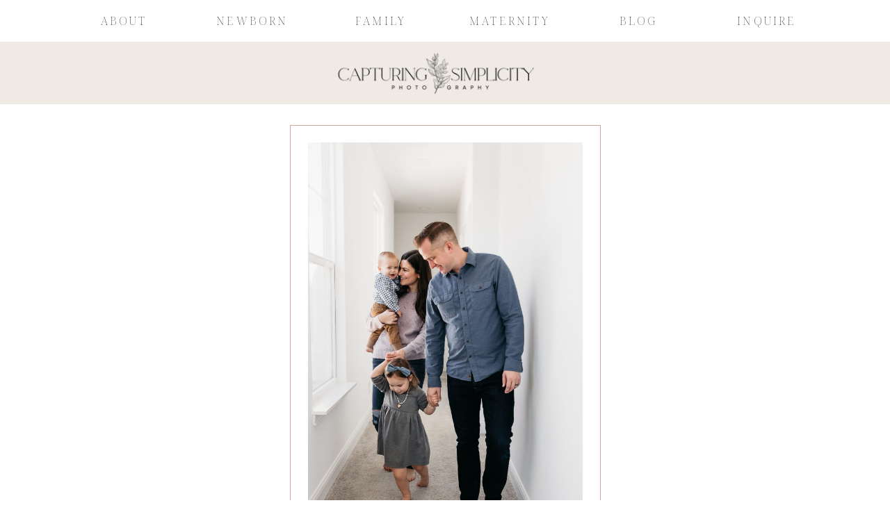

--- FILE ---
content_type: text/html; charset=UTF-8
request_url: https://capturingsimplicityphoto.com/2022/01/16/clive-carmel-family-photographer/
body_size: 16036
content:
<!DOCTYPE html>
<html lang="en-US" class="d">
<head>
<link rel="stylesheet" type="text/css" href="//lib.showit.co/engine/2.6.2/showit.css" />
<meta name='robots' content='index, follow, max-image-preview:large, max-snippet:-1, max-video-preview:-1' />

            <script data-no-defer="1" data-ezscrex="false" data-cfasync="false" data-pagespeed-no-defer data-cookieconsent="ignore">
                var ctPublicFunctions = {"_ajax_nonce":"ecc34e1543","_rest_nonce":"b20631131d","_ajax_url":"\/wp-admin\/admin-ajax.php","_rest_url":"https:\/\/capturingsimplicityphoto.com\/wp-json\/","data__cookies_type":"none","data__ajax_type":"custom_ajax","data__bot_detector_enabled":1,"data__frontend_data_log_enabled":1,"cookiePrefix":"","wprocket_detected":false,"host_url":"capturingsimplicityphoto.com","text__ee_click_to_select":"Click to select the whole data","text__ee_original_email":"The complete one is","text__ee_got_it":"Got it","text__ee_blocked":"Blocked","text__ee_cannot_connect":"Cannot connect","text__ee_cannot_decode":"Can not decode email. Unknown reason","text__ee_email_decoder":"CleanTalk email decoder","text__ee_wait_for_decoding":"The magic is on the way!","text__ee_decoding_process":"Please wait a few seconds while we decode the contact data."}
            </script>
        
            <script data-no-defer="1" data-ezscrex="false" data-cfasync="false" data-pagespeed-no-defer data-cookieconsent="ignore">
                var ctPublic = {"_ajax_nonce":"ecc34e1543","settings__forms__check_internal":"0","settings__forms__check_external":"0","settings__forms__force_protection":0,"settings__forms__search_test":"0","settings__data__bot_detector_enabled":1,"settings__sfw__anti_crawler":0,"blog_home":"https:\/\/capturingsimplicityphoto.com\/","pixel__setting":"3","pixel__enabled":false,"pixel__url":"https:\/\/moderate6-v4.cleantalk.org\/pixel\/7b9786b156038fa13b9c16b7c24f5cac.gif","data__email_check_before_post":"1","data__email_check_exist_post":1,"data__cookies_type":"none","data__key_is_ok":true,"data__visible_fields_required":true,"wl_brandname":"Anti-Spam by CleanTalk","wl_brandname_short":"CleanTalk","ct_checkjs_key":99318584,"emailEncoderPassKey":"3f0ec218445a9ed3d2d13d636ea0c2de","bot_detector_forms_excluded":"W10=","advancedCacheExists":false,"varnishCacheExists":false,"wc_ajax_add_to_cart":false}
            </script>
        
	<!-- This site is optimized with the Yoast SEO plugin v26.3 - https://yoast.com/wordpress/plugins/seo/ -->
	<title>Clive | Carmel Family Photographer - capturingsimplicityphoto.com</title>
	<meta name="description" content="Little Clive is finally one! Loved meeting his sweet family &amp; celebrating! | Carmel Family Photographer | Capturing Simplicity Photography" />
	<link rel="canonical" href="https://capturingsimplicityphoto.com/2022/01/16/clive-carmel-family-photographer/" />
	<meta property="og:locale" content="en_US" />
	<meta property="og:type" content="article" />
	<meta property="og:title" content="Clive | Carmel Family Photographer - capturingsimplicityphoto.com" />
	<meta property="og:description" content="Little Clive is finally one! Loved meeting his sweet family &amp; celebrating! | Carmel Family Photographer | Capturing Simplicity Photography" />
	<meta property="og:url" content="https://capturingsimplicityphoto.com/2022/01/16/clive-carmel-family-photographer/" />
	<meta property="og:site_name" content="capturingsimplicityphoto.com" />
	<meta property="article:publisher" content="https://www.facebook.com/capturingsimplicityphoto/" />
	<meta property="article:published_time" content="2022-01-17T00:42:00+00:00" />
	<meta property="article:modified_time" content="2024-12-01T18:38:35+00:00" />
	<meta property="og:image" content="https://capturingsimplicityphoto.com/wp-content/uploads/sites/4803/2023/01/Clb-1-scaled.jpg" />
	<meta property="og:image:width" content="2560" />
	<meta property="og:image:height" content="1707" />
	<meta property="og:image:type" content="image/jpeg" />
	<meta name="author" content="Caitlyn Brady" />
	<meta name="twitter:card" content="summary_large_image" />
	<meta name="twitter:label1" content="Written by" />
	<meta name="twitter:data1" content="Caitlyn Brady" />
	<meta name="twitter:label2" content="Est. reading time" />
	<meta name="twitter:data2" content="6 minutes" />
	<script type="application/ld+json" class="yoast-schema-graph">{"@context":"https://schema.org","@graph":[{"@type":"Article","@id":"https://capturingsimplicityphoto.com/2022/01/16/clive-carmel-family-photographer/#article","isPartOf":{"@id":"https://capturingsimplicityphoto.com/2022/01/16/clive-carmel-family-photographer/"},"author":{"name":"Caitlyn Brady","@id":"https://capturingsimplicityphoto.com/#/schema/person/9bd78c4d83a70d097747711be4578181"},"headline":"Clive | Carmel Family Photographer","datePublished":"2022-01-17T00:42:00+00:00","dateModified":"2024-12-01T18:38:35+00:00","mainEntityOfPage":{"@id":"https://capturingsimplicityphoto.com/2022/01/16/clive-carmel-family-photographer/"},"wordCount":106,"publisher":{"@id":"https://capturingsimplicityphoto.com/#organization"},"image":{"@id":"https://capturingsimplicityphoto.com/2022/01/16/clive-carmel-family-photographer/#primaryimage"},"thumbnailUrl":"https://capturingsimplicityphoto.com/wp-content/uploads/sites/4803/2023/01/Clb-1-scaled.jpg","keywords":["family","milestone"],"articleSection":["Family","Milestone"],"inLanguage":"en-US"},{"@type":"WebPage","@id":"https://capturingsimplicityphoto.com/2022/01/16/clive-carmel-family-photographer/","url":"https://capturingsimplicityphoto.com/2022/01/16/clive-carmel-family-photographer/","name":"Clive | Carmel Family Photographer - capturingsimplicityphoto.com","isPartOf":{"@id":"https://capturingsimplicityphoto.com/#website"},"primaryImageOfPage":{"@id":"https://capturingsimplicityphoto.com/2022/01/16/clive-carmel-family-photographer/#primaryimage"},"image":{"@id":"https://capturingsimplicityphoto.com/2022/01/16/clive-carmel-family-photographer/#primaryimage"},"thumbnailUrl":"https://capturingsimplicityphoto.com/wp-content/uploads/sites/4803/2023/01/Clb-1-scaled.jpg","datePublished":"2022-01-17T00:42:00+00:00","dateModified":"2024-12-01T18:38:35+00:00","description":"Little Clive is finally one! Loved meeting his sweet family & celebrating! | Carmel Family Photographer | Capturing Simplicity Photography","breadcrumb":{"@id":"https://capturingsimplicityphoto.com/2022/01/16/clive-carmel-family-photographer/#breadcrumb"},"inLanguage":"en-US","potentialAction":[{"@type":"ReadAction","target":["https://capturingsimplicityphoto.com/2022/01/16/clive-carmel-family-photographer/"]}]},{"@type":"ImageObject","inLanguage":"en-US","@id":"https://capturingsimplicityphoto.com/2022/01/16/clive-carmel-family-photographer/#primaryimage","url":"https://capturingsimplicityphoto.com/wp-content/uploads/sites/4803/2023/01/Clb-1-scaled.jpg","contentUrl":"https://capturingsimplicityphoto.com/wp-content/uploads/sites/4803/2023/01/Clb-1-scaled.jpg","width":2560,"height":1707},{"@type":"BreadcrumbList","@id":"https://capturingsimplicityphoto.com/2022/01/16/clive-carmel-family-photographer/#breadcrumb","itemListElement":[{"@type":"ListItem","position":1,"name":"Home","item":"https://capturingsimplicityphoto.com/"},{"@type":"ListItem","position":2,"name":"Blog","item":"https://capturingsimplicityphoto.com/blog-1/"},{"@type":"ListItem","position":3,"name":"Clive | Carmel Family Photographer"}]},{"@type":"WebSite","@id":"https://capturingsimplicityphoto.com/#website","url":"https://capturingsimplicityphoto.com/","name":"capturingsimplicityphoto.com","description":"","publisher":{"@id":"https://capturingsimplicityphoto.com/#organization"},"potentialAction":[{"@type":"SearchAction","target":{"@type":"EntryPoint","urlTemplate":"https://capturingsimplicityphoto.com/?s={search_term_string}"},"query-input":{"@type":"PropertyValueSpecification","valueRequired":true,"valueName":"search_term_string"}}],"inLanguage":"en-US"},{"@type":"Organization","@id":"https://capturingsimplicityphoto.com/#organization","name":"Capturing Simplicity Photography","url":"https://capturingsimplicityphoto.com/","logo":{"@type":"ImageObject","inLanguage":"en-US","@id":"https://capturingsimplicityphoto.com/#/schema/logo/image/","url":"https://capturingsimplicityphoto.com/wp-content/uploads/sites/4803/2018/05/logo-jpg.jpg","contentUrl":"https://capturingsimplicityphoto.com/wp-content/uploads/sites/4803/2018/05/logo-jpg.jpg","width":6001,"height":6080,"caption":"Capturing Simplicity Photography"},"image":{"@id":"https://capturingsimplicityphoto.com/#/schema/logo/image/"},"sameAs":["https://www.facebook.com/capturingsimplicityphoto/","https://www.instagram.com/capturingsimplicity/","https://www.pinterest.com/CaitlynCBrady/"]},{"@type":"Person","@id":"https://capturingsimplicityphoto.com/#/schema/person/9bd78c4d83a70d097747711be4578181","name":"Caitlyn Brady","image":{"@type":"ImageObject","inLanguage":"en-US","@id":"https://capturingsimplicityphoto.com/#/schema/person/image/","url":"https://secure.gravatar.com/avatar/d4d17255e9bfc169c03b92090a65fa3b130416daad3c367f5183d2a181d9d104?s=96&d=mm&r=g","contentUrl":"https://secure.gravatar.com/avatar/d4d17255e9bfc169c03b92090a65fa3b130416daad3c367f5183d2a181d9d104?s=96&d=mm&r=g","caption":"Caitlyn Brady"}}]}</script>
	<!-- / Yoast SEO plugin. -->


<link rel='dns-prefetch' href='//fd.cleantalk.org' />
<link rel="alternate" type="application/rss+xml" title="capturingsimplicityphoto.com &raquo; Feed" href="https://capturingsimplicityphoto.com/feed/" />
<link rel="alternate" type="application/rss+xml" title="capturingsimplicityphoto.com &raquo; Comments Feed" href="https://capturingsimplicityphoto.com/comments/feed/" />
<link rel="alternate" type="application/rss+xml" title="capturingsimplicityphoto.com &raquo; Clive | Carmel Family Photographer Comments Feed" href="https://capturingsimplicityphoto.com/2022/01/16/clive-carmel-family-photographer/feed/" />
<script type="text/javascript">
/* <![CDATA[ */
window._wpemojiSettings = {"baseUrl":"https:\/\/s.w.org\/images\/core\/emoji\/16.0.1\/72x72\/","ext":".png","svgUrl":"https:\/\/s.w.org\/images\/core\/emoji\/16.0.1\/svg\/","svgExt":".svg","source":{"concatemoji":"https:\/\/capturingsimplicityphoto.com\/wp-includes\/js\/wp-emoji-release.min.js?ver=6.8.3"}};
/*! This file is auto-generated */
!function(s,n){var o,i,e;function c(e){try{var t={supportTests:e,timestamp:(new Date).valueOf()};sessionStorage.setItem(o,JSON.stringify(t))}catch(e){}}function p(e,t,n){e.clearRect(0,0,e.canvas.width,e.canvas.height),e.fillText(t,0,0);var t=new Uint32Array(e.getImageData(0,0,e.canvas.width,e.canvas.height).data),a=(e.clearRect(0,0,e.canvas.width,e.canvas.height),e.fillText(n,0,0),new Uint32Array(e.getImageData(0,0,e.canvas.width,e.canvas.height).data));return t.every(function(e,t){return e===a[t]})}function u(e,t){e.clearRect(0,0,e.canvas.width,e.canvas.height),e.fillText(t,0,0);for(var n=e.getImageData(16,16,1,1),a=0;a<n.data.length;a++)if(0!==n.data[a])return!1;return!0}function f(e,t,n,a){switch(t){case"flag":return n(e,"\ud83c\udff3\ufe0f\u200d\u26a7\ufe0f","\ud83c\udff3\ufe0f\u200b\u26a7\ufe0f")?!1:!n(e,"\ud83c\udde8\ud83c\uddf6","\ud83c\udde8\u200b\ud83c\uddf6")&&!n(e,"\ud83c\udff4\udb40\udc67\udb40\udc62\udb40\udc65\udb40\udc6e\udb40\udc67\udb40\udc7f","\ud83c\udff4\u200b\udb40\udc67\u200b\udb40\udc62\u200b\udb40\udc65\u200b\udb40\udc6e\u200b\udb40\udc67\u200b\udb40\udc7f");case"emoji":return!a(e,"\ud83e\udedf")}return!1}function g(e,t,n,a){var r="undefined"!=typeof WorkerGlobalScope&&self instanceof WorkerGlobalScope?new OffscreenCanvas(300,150):s.createElement("canvas"),o=r.getContext("2d",{willReadFrequently:!0}),i=(o.textBaseline="top",o.font="600 32px Arial",{});return e.forEach(function(e){i[e]=t(o,e,n,a)}),i}function t(e){var t=s.createElement("script");t.src=e,t.defer=!0,s.head.appendChild(t)}"undefined"!=typeof Promise&&(o="wpEmojiSettingsSupports",i=["flag","emoji"],n.supports={everything:!0,everythingExceptFlag:!0},e=new Promise(function(e){s.addEventListener("DOMContentLoaded",e,{once:!0})}),new Promise(function(t){var n=function(){try{var e=JSON.parse(sessionStorage.getItem(o));if("object"==typeof e&&"number"==typeof e.timestamp&&(new Date).valueOf()<e.timestamp+604800&&"object"==typeof e.supportTests)return e.supportTests}catch(e){}return null}();if(!n){if("undefined"!=typeof Worker&&"undefined"!=typeof OffscreenCanvas&&"undefined"!=typeof URL&&URL.createObjectURL&&"undefined"!=typeof Blob)try{var e="postMessage("+g.toString()+"("+[JSON.stringify(i),f.toString(),p.toString(),u.toString()].join(",")+"));",a=new Blob([e],{type:"text/javascript"}),r=new Worker(URL.createObjectURL(a),{name:"wpTestEmojiSupports"});return void(r.onmessage=function(e){c(n=e.data),r.terminate(),t(n)})}catch(e){}c(n=g(i,f,p,u))}t(n)}).then(function(e){for(var t in e)n.supports[t]=e[t],n.supports.everything=n.supports.everything&&n.supports[t],"flag"!==t&&(n.supports.everythingExceptFlag=n.supports.everythingExceptFlag&&n.supports[t]);n.supports.everythingExceptFlag=n.supports.everythingExceptFlag&&!n.supports.flag,n.DOMReady=!1,n.readyCallback=function(){n.DOMReady=!0}}).then(function(){return e}).then(function(){var e;n.supports.everything||(n.readyCallback(),(e=n.source||{}).concatemoji?t(e.concatemoji):e.wpemoji&&e.twemoji&&(t(e.twemoji),t(e.wpemoji)))}))}((window,document),window._wpemojiSettings);
/* ]]> */
</script>
<style id='wp-emoji-styles-inline-css' type='text/css'>

	img.wp-smiley, img.emoji {
		display: inline !important;
		border: none !important;
		box-shadow: none !important;
		height: 1em !important;
		width: 1em !important;
		margin: 0 0.07em !important;
		vertical-align: -0.1em !important;
		background: none !important;
		padding: 0 !important;
	}
</style>
<link rel='stylesheet' id='wp-block-library-css' href='https://capturingsimplicityphoto.com/wp-includes/css/dist/block-library/style.min.css?ver=6.8.3' type='text/css' media='all' />
<style id='classic-theme-styles-inline-css' type='text/css'>
/*! This file is auto-generated */
.wp-block-button__link{color:#fff;background-color:#32373c;border-radius:9999px;box-shadow:none;text-decoration:none;padding:calc(.667em + 2px) calc(1.333em + 2px);font-size:1.125em}.wp-block-file__button{background:#32373c;color:#fff;text-decoration:none}
</style>
<style id='global-styles-inline-css' type='text/css'>
:root{--wp--preset--aspect-ratio--square: 1;--wp--preset--aspect-ratio--4-3: 4/3;--wp--preset--aspect-ratio--3-4: 3/4;--wp--preset--aspect-ratio--3-2: 3/2;--wp--preset--aspect-ratio--2-3: 2/3;--wp--preset--aspect-ratio--16-9: 16/9;--wp--preset--aspect-ratio--9-16: 9/16;--wp--preset--color--black: #000000;--wp--preset--color--cyan-bluish-gray: #abb8c3;--wp--preset--color--white: #ffffff;--wp--preset--color--pale-pink: #f78da7;--wp--preset--color--vivid-red: #cf2e2e;--wp--preset--color--luminous-vivid-orange: #ff6900;--wp--preset--color--luminous-vivid-amber: #fcb900;--wp--preset--color--light-green-cyan: #7bdcb5;--wp--preset--color--vivid-green-cyan: #00d084;--wp--preset--color--pale-cyan-blue: #8ed1fc;--wp--preset--color--vivid-cyan-blue: #0693e3;--wp--preset--color--vivid-purple: #9b51e0;--wp--preset--gradient--vivid-cyan-blue-to-vivid-purple: linear-gradient(135deg,rgba(6,147,227,1) 0%,rgb(155,81,224) 100%);--wp--preset--gradient--light-green-cyan-to-vivid-green-cyan: linear-gradient(135deg,rgb(122,220,180) 0%,rgb(0,208,130) 100%);--wp--preset--gradient--luminous-vivid-amber-to-luminous-vivid-orange: linear-gradient(135deg,rgba(252,185,0,1) 0%,rgba(255,105,0,1) 100%);--wp--preset--gradient--luminous-vivid-orange-to-vivid-red: linear-gradient(135deg,rgba(255,105,0,1) 0%,rgb(207,46,46) 100%);--wp--preset--gradient--very-light-gray-to-cyan-bluish-gray: linear-gradient(135deg,rgb(238,238,238) 0%,rgb(169,184,195) 100%);--wp--preset--gradient--cool-to-warm-spectrum: linear-gradient(135deg,rgb(74,234,220) 0%,rgb(151,120,209) 20%,rgb(207,42,186) 40%,rgb(238,44,130) 60%,rgb(251,105,98) 80%,rgb(254,248,76) 100%);--wp--preset--gradient--blush-light-purple: linear-gradient(135deg,rgb(255,206,236) 0%,rgb(152,150,240) 100%);--wp--preset--gradient--blush-bordeaux: linear-gradient(135deg,rgb(254,205,165) 0%,rgb(254,45,45) 50%,rgb(107,0,62) 100%);--wp--preset--gradient--luminous-dusk: linear-gradient(135deg,rgb(255,203,112) 0%,rgb(199,81,192) 50%,rgb(65,88,208) 100%);--wp--preset--gradient--pale-ocean: linear-gradient(135deg,rgb(255,245,203) 0%,rgb(182,227,212) 50%,rgb(51,167,181) 100%);--wp--preset--gradient--electric-grass: linear-gradient(135deg,rgb(202,248,128) 0%,rgb(113,206,126) 100%);--wp--preset--gradient--midnight: linear-gradient(135deg,rgb(2,3,129) 0%,rgb(40,116,252) 100%);--wp--preset--font-size--small: 13px;--wp--preset--font-size--medium: 20px;--wp--preset--font-size--large: 36px;--wp--preset--font-size--x-large: 42px;--wp--preset--spacing--20: 0.44rem;--wp--preset--spacing--30: 0.67rem;--wp--preset--spacing--40: 1rem;--wp--preset--spacing--50: 1.5rem;--wp--preset--spacing--60: 2.25rem;--wp--preset--spacing--70: 3.38rem;--wp--preset--spacing--80: 5.06rem;--wp--preset--shadow--natural: 6px 6px 9px rgba(0, 0, 0, 0.2);--wp--preset--shadow--deep: 12px 12px 50px rgba(0, 0, 0, 0.4);--wp--preset--shadow--sharp: 6px 6px 0px rgba(0, 0, 0, 0.2);--wp--preset--shadow--outlined: 6px 6px 0px -3px rgba(255, 255, 255, 1), 6px 6px rgba(0, 0, 0, 1);--wp--preset--shadow--crisp: 6px 6px 0px rgba(0, 0, 0, 1);}:where(.is-layout-flex){gap: 0.5em;}:where(.is-layout-grid){gap: 0.5em;}body .is-layout-flex{display: flex;}.is-layout-flex{flex-wrap: wrap;align-items: center;}.is-layout-flex > :is(*, div){margin: 0;}body .is-layout-grid{display: grid;}.is-layout-grid > :is(*, div){margin: 0;}:where(.wp-block-columns.is-layout-flex){gap: 2em;}:where(.wp-block-columns.is-layout-grid){gap: 2em;}:where(.wp-block-post-template.is-layout-flex){gap: 1.25em;}:where(.wp-block-post-template.is-layout-grid){gap: 1.25em;}.has-black-color{color: var(--wp--preset--color--black) !important;}.has-cyan-bluish-gray-color{color: var(--wp--preset--color--cyan-bluish-gray) !important;}.has-white-color{color: var(--wp--preset--color--white) !important;}.has-pale-pink-color{color: var(--wp--preset--color--pale-pink) !important;}.has-vivid-red-color{color: var(--wp--preset--color--vivid-red) !important;}.has-luminous-vivid-orange-color{color: var(--wp--preset--color--luminous-vivid-orange) !important;}.has-luminous-vivid-amber-color{color: var(--wp--preset--color--luminous-vivid-amber) !important;}.has-light-green-cyan-color{color: var(--wp--preset--color--light-green-cyan) !important;}.has-vivid-green-cyan-color{color: var(--wp--preset--color--vivid-green-cyan) !important;}.has-pale-cyan-blue-color{color: var(--wp--preset--color--pale-cyan-blue) !important;}.has-vivid-cyan-blue-color{color: var(--wp--preset--color--vivid-cyan-blue) !important;}.has-vivid-purple-color{color: var(--wp--preset--color--vivid-purple) !important;}.has-black-background-color{background-color: var(--wp--preset--color--black) !important;}.has-cyan-bluish-gray-background-color{background-color: var(--wp--preset--color--cyan-bluish-gray) !important;}.has-white-background-color{background-color: var(--wp--preset--color--white) !important;}.has-pale-pink-background-color{background-color: var(--wp--preset--color--pale-pink) !important;}.has-vivid-red-background-color{background-color: var(--wp--preset--color--vivid-red) !important;}.has-luminous-vivid-orange-background-color{background-color: var(--wp--preset--color--luminous-vivid-orange) !important;}.has-luminous-vivid-amber-background-color{background-color: var(--wp--preset--color--luminous-vivid-amber) !important;}.has-light-green-cyan-background-color{background-color: var(--wp--preset--color--light-green-cyan) !important;}.has-vivid-green-cyan-background-color{background-color: var(--wp--preset--color--vivid-green-cyan) !important;}.has-pale-cyan-blue-background-color{background-color: var(--wp--preset--color--pale-cyan-blue) !important;}.has-vivid-cyan-blue-background-color{background-color: var(--wp--preset--color--vivid-cyan-blue) !important;}.has-vivid-purple-background-color{background-color: var(--wp--preset--color--vivid-purple) !important;}.has-black-border-color{border-color: var(--wp--preset--color--black) !important;}.has-cyan-bluish-gray-border-color{border-color: var(--wp--preset--color--cyan-bluish-gray) !important;}.has-white-border-color{border-color: var(--wp--preset--color--white) !important;}.has-pale-pink-border-color{border-color: var(--wp--preset--color--pale-pink) !important;}.has-vivid-red-border-color{border-color: var(--wp--preset--color--vivid-red) !important;}.has-luminous-vivid-orange-border-color{border-color: var(--wp--preset--color--luminous-vivid-orange) !important;}.has-luminous-vivid-amber-border-color{border-color: var(--wp--preset--color--luminous-vivid-amber) !important;}.has-light-green-cyan-border-color{border-color: var(--wp--preset--color--light-green-cyan) !important;}.has-vivid-green-cyan-border-color{border-color: var(--wp--preset--color--vivid-green-cyan) !important;}.has-pale-cyan-blue-border-color{border-color: var(--wp--preset--color--pale-cyan-blue) !important;}.has-vivid-cyan-blue-border-color{border-color: var(--wp--preset--color--vivid-cyan-blue) !important;}.has-vivid-purple-border-color{border-color: var(--wp--preset--color--vivid-purple) !important;}.has-vivid-cyan-blue-to-vivid-purple-gradient-background{background: var(--wp--preset--gradient--vivid-cyan-blue-to-vivid-purple) !important;}.has-light-green-cyan-to-vivid-green-cyan-gradient-background{background: var(--wp--preset--gradient--light-green-cyan-to-vivid-green-cyan) !important;}.has-luminous-vivid-amber-to-luminous-vivid-orange-gradient-background{background: var(--wp--preset--gradient--luminous-vivid-amber-to-luminous-vivid-orange) !important;}.has-luminous-vivid-orange-to-vivid-red-gradient-background{background: var(--wp--preset--gradient--luminous-vivid-orange-to-vivid-red) !important;}.has-very-light-gray-to-cyan-bluish-gray-gradient-background{background: var(--wp--preset--gradient--very-light-gray-to-cyan-bluish-gray) !important;}.has-cool-to-warm-spectrum-gradient-background{background: var(--wp--preset--gradient--cool-to-warm-spectrum) !important;}.has-blush-light-purple-gradient-background{background: var(--wp--preset--gradient--blush-light-purple) !important;}.has-blush-bordeaux-gradient-background{background: var(--wp--preset--gradient--blush-bordeaux) !important;}.has-luminous-dusk-gradient-background{background: var(--wp--preset--gradient--luminous-dusk) !important;}.has-pale-ocean-gradient-background{background: var(--wp--preset--gradient--pale-ocean) !important;}.has-electric-grass-gradient-background{background: var(--wp--preset--gradient--electric-grass) !important;}.has-midnight-gradient-background{background: var(--wp--preset--gradient--midnight) !important;}.has-small-font-size{font-size: var(--wp--preset--font-size--small) !important;}.has-medium-font-size{font-size: var(--wp--preset--font-size--medium) !important;}.has-large-font-size{font-size: var(--wp--preset--font-size--large) !important;}.has-x-large-font-size{font-size: var(--wp--preset--font-size--x-large) !important;}
:where(.wp-block-post-template.is-layout-flex){gap: 1.25em;}:where(.wp-block-post-template.is-layout-grid){gap: 1.25em;}
:where(.wp-block-columns.is-layout-flex){gap: 2em;}:where(.wp-block-columns.is-layout-grid){gap: 2em;}
:root :where(.wp-block-pullquote){font-size: 1.5em;line-height: 1.6;}
</style>
<link rel='stylesheet' id='cleantalk-public-css-css' href='https://capturingsimplicityphoto.com/wp-content/plugins/cleantalk-spam-protect/css/cleantalk-public.min.css?ver=6.67_1762444487' type='text/css' media='all' />
<link rel='stylesheet' id='cleantalk-email-decoder-css-css' href='https://capturingsimplicityphoto.com/wp-content/plugins/cleantalk-spam-protect/css/cleantalk-email-decoder.min.css?ver=6.67_1762444487' type='text/css' media='all' />
<script type="text/javascript" src="https://capturingsimplicityphoto.com/wp-content/plugins/cleantalk-spam-protect/js/apbct-public-bundle.min.js?ver=6.67_1762444487" id="apbct-public-bundle.min-js-js"></script>
<script type="text/javascript" src="https://fd.cleantalk.org/ct-bot-detector-wrapper.js?ver=6.67" id="ct_bot_detector-js" defer="defer" data-wp-strategy="defer"></script>
<script type="text/javascript" src="https://capturingsimplicityphoto.com/wp-includes/js/jquery/jquery.min.js?ver=3.7.1" id="jquery-core-js"></script>
<script type="text/javascript" src="https://capturingsimplicityphoto.com/wp-includes/js/jquery/jquery-migrate.min.js?ver=3.4.1" id="jquery-migrate-js"></script>
<script type="text/javascript" src="https://capturingsimplicityphoto.com/wp-content/plugins/showit/public/js/showit.js?ver=1766530717" id="si-script-js"></script>
<link rel="https://api.w.org/" href="https://capturingsimplicityphoto.com/wp-json/" /><link rel="alternate" title="JSON" type="application/json" href="https://capturingsimplicityphoto.com/wp-json/wp/v2/posts/7588" /><link rel="EditURI" type="application/rsd+xml" title="RSD" href="https://capturingsimplicityphoto.com/xmlrpc.php?rsd" />
<link rel='shortlink' href='https://capturingsimplicityphoto.com/?p=7588' />
<link rel="alternate" title="oEmbed (JSON)" type="application/json+oembed" href="https://capturingsimplicityphoto.com/wp-json/oembed/1.0/embed?url=https%3A%2F%2Fcapturingsimplicityphoto.com%2F2022%2F01%2F16%2Fclive-carmel-family-photographer%2F" />
<link rel="alternate" title="oEmbed (XML)" type="text/xml+oembed" href="https://capturingsimplicityphoto.com/wp-json/oembed/1.0/embed?url=https%3A%2F%2Fcapturingsimplicityphoto.com%2F2022%2F01%2F16%2Fclive-carmel-family-photographer%2F&#038;format=xml" />
<style type="text/css">.recentcomments a{display:inline !important;padding:0 !important;margin:0 !important;}</style>
<meta charset="UTF-8" />
<meta name="viewport" content="width=device-width, initial-scale=1" />
<link rel="icon" type="image/png" href="//static.showit.co/200/2IYNMnsoTViqo7HozjA_JQ/72297/58.png" />
<link rel="preconnect" href="https://static.showit.co" />

<link rel="preconnect" href="https://fonts.googleapis.com">
<link rel="preconnect" href="https://fonts.gstatic.com" crossorigin>
<link href="https://fonts.googleapis.com/css?family=Noto+Serif+Display:100|Noto+Serif+Display:regular" rel="stylesheet" type="text/css"/>
<style>
@font-face{font-family:Garamond Premier Pro;src:url('//static.showit.co/file/eKEd0O3Cx7cEaIIqs81mCw/72297/garamondpremrpro-webfont.woff');}
@font-face{font-family:ARsen;src:url('//static.showit.co/file/Brp0xgX1RpWaeb7Zrnj4GQ/72297/arsen-webfont.woff');}
@font-face{font-family:Alta;src:url('//static.showit.co/file/4wOwCrDLRl-9NCgpxwQ81g/72297/alta_regular-webfont.woff');}
</style>
<script id="init_data" type="application/json">
{"mobile":{"w":320},"desktop":{"w":1200,"defaultTrIn":{"type":"fade"},"defaultTrOut":{"type":"fade"},"bgFillType":"color","bgColor":"#000000:0"},"sid":"josqab_ctmiaao-ezyhqpa","break":768,"assetURL":"//static.showit.co","contactFormId":"72297/181335","cfAction":"aHR0cHM6Ly9jbGllbnRzZXJ2aWNlLnNob3dpdC5jby9jb250YWN0Zm9ybQ==","sgAction":"aHR0cHM6Ly9jbGllbnRzZXJ2aWNlLnNob3dpdC5jby9zb2NpYWxncmlk","blockData":[{"slug":"navigation","visible":"a","states":[{"d":{"bgFillType":"color","bgColor":"colors-7","bgMediaType":"none"},"m":{"bgFillType":"color","bgColor":"colors-7","bgMediaType":"none"},"slug":"view-1-1"}],"d":{"h":60,"w":1200,"bgFillType":"color","bgColor":"colors-7","bgMediaType":"none"},"m":{"h":100,"w":320,"bgFillType":"color","bgColor":"colors-7","bgMediaType":"none"},"stateTrans":[{}]},{"slug":"intro-header","visible":"d","states":[],"d":{"h":90,"w":1200,"bgFillType":"color","bgColor":"colors-6","bgMediaType":"none"},"m":{"h":70,"w":320,"bgFillType":"color","bgColor":"colors-6","bgMediaType":"none"}},{"slug":"post-title","visible":"a","states":[],"d":{"h":700,"w":1200,"locking":{"offset":100},"nature":"dH","bgFillType":"color","bgColor":"#FFFFFF","bgMediaType":"none"},"m":{"h":480,"w":320,"locking":{"offset":100},"nature":"dH","bgFillType":"color","bgColor":"#FFFFFF","bgMediaType":"none"}},{"slug":"post-meta","visible":"a","states":[],"d":{"h":539,"w":1200,"nature":"dH","bgFillType":"color","bgColor":"#FFFFFF","bgMediaType":"none"},"m":{"h":144,"w":320,"nature":"dH","bgFillType":"color","bgColor":"#FFFFFF","bgMediaType":"none"}},{"slug":"pagination","visible":"a","states":[],"d":{"h":100,"w":1200,"nature":"dH","bgFillType":"color","bgColor":"#FFFFFF","bgMediaType":"none"},"m":{"h":126,"w":320,"nature":"dH","bgFillType":"color","bgColor":"#FFFFFF","bgMediaType":"none"}},{"slug":"subscribe-desktop","visible":"a","states":[],"d":{"h":330,"w":1200,"bgFillType":"color","bgColor":"colors-7","bgMediaType":"image","bgImage":{"key":"vsNmKH0iNVSiU8a2DNJITg/72297/carmel-newborn-photographer-ada-b-7.jpg","aspect_ratio":0.66667,"title":"Carmel-Newborn-Photographer-Ada-b-7","type":"asset"},"bgOpacity":"40","bgPos":"cb","bgScroll":"f"},"m":{"h":700,"w":320,"bgFillType":"color","bgColor":"colors-7","bgMediaType":"image","bgImage":{"key":"vsNmKH0iNVSiU8a2DNJITg/72297/carmel-newborn-photographer-ada-b-7.jpg","aspect_ratio":0.66667,"title":"Carmel-Newborn-Photographer-Ada-b-7","type":"asset"},"bgOpacity":"40","bgPos":"cb","bgScroll":"f"}},{"slug":"footer","visible":"a","states":[],"d":{"h":550,"w":1200,"bgFillType":"color","bgColor":"colors-7","bgMediaType":"none"},"m":{"h":550,"w":320,"bgFillType":"color","bgColor":"colors-7","bgMediaType":"none"}},{"slug":"mobile-nav","visible":"m","states":[],"d":{"h":200,"w":1200,"bgFillType":"color","bgColor":"colors-7","bgMediaType":"none"},"m":{"h":621,"w":320,"locking":{"side":"t"},"bgFillType":"color","bgColor":"colors-7","bgMediaType":"none"}}],"elementData":[{"type":"graphic","visible":"m","id":"navigation_1","blockId":"navigation","m":{"x":0,"y":9,"w":244,"h":82,"a":0},"d":{"x":476,"y":30,"w":249,"h":140,"a":0},"c":{"key":"qeHuRoqPROGJai2XMrp-bA/72297/13.png","aspect_ratio":1.77778}},{"type":"text","visible":"d","id":"navigation_2","blockId":"navigation","m":{"x":103,"y":91,"w":114,"h":19,"a":0},"d":{"x":809,"y":19,"w":138,"h":23,"a":0}},{"type":"text","visible":"d","id":"navigation_3","blockId":"navigation","m":{"x":103,"y":91,"w":114,"h":19,"a":0},"d":{"x":994,"y":19,"w":138,"h":23,"a":0}},{"type":"text","visible":"d","id":"navigation_4","blockId":"navigation","m":{"x":103,"y":91,"w":114,"h":19,"a":0},"d":{"x":69,"y":19,"w":138,"h":23,"a":0}},{"type":"icon","visible":"m","id":"navigation_5","blockId":"navigation","m":{"x":244,"y":25,"w":50,"h":50,"a":0},"d":{"x":550,"y":50,"w":100,"h":100,"a":0},"pc":[{"type":"show","block":"mobile-nav"}]},{"type":"text","visible":"d","id":"navigation_6","blockId":"navigation","m":{"x":103,"y":91,"w":114,"h":19,"a":0},"d":{"x":254,"y":19,"w":138,"h":23,"a":0}},{"type":"text","visible":"d","id":"navigation_7","blockId":"navigation","m":{"x":103,"y":91,"w":114,"h":19,"a":0},"d":{"x":439,"y":19,"w":138,"h":23,"a":0}},{"type":"text","visible":"d","id":"navigation_8","blockId":"navigation","m":{"x":103,"y":91,"w":114,"h":19,"a":0},"d":{"x":624,"y":19,"w":138,"h":23,"a":0}},{"type":"graphic","visible":"a","id":"intro-header_0","blockId":"intro-header","m":{"x":117,"y":11,"w":87,"h":49,"a":0},"d":{"x":397,"y":0,"w":380,"h":91,"a":0},"c":{"key":"qeHuRoqPROGJai2XMrp-bA/72297/13.png","aspect_ratio":1.77778}},{"type":"simple","visible":"a","id":"post-title_0","blockId":"post-title","m":{"x":43,"y":8,"w":235,"h":338,"a":0},"d":{"x":377,"y":30,"w":447,"h":641,"a":0}},{"type":"graphic","visible":"a","id":"post-title_1","blockId":"post-title","m":{"x":55,"y":22,"w":207,"h":310,"a":0},"d":{"x":403,"y":55,"w":395,"h":591,"a":0},"c":{"key":"AQJKGQHPQ2CN23dru1s3aQ/72297/carmel-indiana-newborn-photographer-s-1.jpg","aspect_ratio":1.49953}},{"type":"text","visible":"a","id":"post-meta_0","blockId":"post-meta","m":{"x":40,"y":42,"w":240,"h":99,"a":0},"d":{"x":150,"y":120,"w":900,"h":370,"a":0}},{"type":"text","visible":"a","id":"post-meta_1","blockId":"post-meta","m":{"x":40,"y":-109,"w":240,"h":132,"a":0},"d":{"x":150,"y":34,"w":900,"h":41,"a":0}},{"type":"text","visible":"d","id":"pagination_0","blockId":"pagination","m":{"x":12,"y":25,"w":296,"h":38,"a":0},"d":{"x":632.75,"y":34,"w":506.02,"h":29.018,"a":0}},{"type":"text","visible":"d","id":"pagination_1","blockId":"pagination","m":{"x":12,"y":84,"w":296,"h":39,"a":0},"d":{"x":50,"y":36,"w":527.021,"h":29.022,"a":0}},{"type":"iframe","visible":"a","id":"subscribe-desktop_0","blockId":"subscribe-desktop","m":{"x":25,"y":26,"w":271,"h":649,"a":0},"d":{"x":112,"y":53,"w":992,"h":208,"a":0}},{"type":"social","visible":"a","id":"footer_0","blockId":"footer","m":{"x":0,"y":0,"w":320,"h":103,"a":0},"d":{"x":-282,"y":10,"w":1764,"h":233,"a":0}},{"type":"simple","visible":"a","id":"footer_1","blockId":"footer","m":{"x":45,"y":31,"w":230,"h":36,"a":0},"d":{"x":423,"y":95,"w":355,"h":50,"a":0}},{"type":"text","visible":"a","id":"footer_2","blockId":"footer","m":{"x":-9,"y":43,"w":338,"h":17,"a":0},"d":{"x":410,"y":111,"w":381,"h":19,"a":0}},{"type":"text","visible":"a","id":"footer_3","blockId":"footer","m":{"x":94,"y":312,"w":132,"h":33,"a":0},"d":{"x":124,"y":268,"w":155,"h":37,"a":0}},{"type":"graphic","visible":"a","id":"footer_4","blockId":"footer","m":{"x":11,"y":113,"w":299,"h":114,"a":0},"d":{"x":339,"y":274,"w":522,"h":200,"a":0},"c":{"key":"LilefXy8RDaUi-bkjLV4rA/72297/4.png","aspect_ratio":1.77778}},{"type":"text","visible":"a","id":"footer_5","blockId":"footer","m":{"x":89,"y":458,"w":142,"h":20,"a":0},"d":{"x":144,"y":429,"w":138,"h":23,"a":0}},{"type":"text","visible":"a","id":"footer_6","blockId":"footer","m":{"x":25,"y":424,"w":120,"h":20,"a":0},"d":{"x":55,"y":396,"w":138,"h":23,"a":0}},{"type":"text","visible":"a","id":"footer_7","blockId":"footer","m":{"x":25,"y":354,"w":120,"h":20,"a":0},"d":{"x":55,"y":322,"w":138,"h":23,"a":0}},{"type":"text","visible":"a","id":"footer_8","blockId":"footer","m":{"x":44,"y":231,"w":233,"h":41,"a":0},"d":{"x":832,"y":349,"w":313,"h":86,"a":0}},{"type":"line","visible":"a","id":"footer_9","blockId":"footer","m":{"x":60,"y":281,"w":200,"a":0},"d":{"x":726,"y":379,"w":111,"h":1,"a":90}},{"type":"line","visible":"d","id":"footer_10","blockId":"footer","m":{"x":60,"y":512,"w":200,"a":0},"d":{"x":366,"y":379,"w":111,"h":1,"a":90}},{"type":"text","visible":"a","id":"footer_11","blockId":"footer","m":{"x":28,"y":511,"w":265,"h":6,"a":0},"d":{"x":155,"y":504,"w":890,"h":10,"a":0}},{"type":"text","visible":"a","id":"footer_12","blockId":"footer","m":{"x":18,"y":389,"w":135,"h":20,"a":0},"d":{"x":55,"y":359,"w":138,"h":23,"a":0}},{"type":"text","visible":"a","id":"footer_13","blockId":"footer","m":{"x":176,"y":354,"w":120,"h":20,"a":0},"d":{"x":232,"y":322,"w":138,"h":23,"a":0}},{"type":"text","visible":"a","id":"footer_14","blockId":"footer","m":{"x":176,"y":389,"w":120,"h":20,"a":0},"d":{"x":232,"y":359,"w":138,"h":23,"a":0}},{"type":"text","visible":"a","id":"footer_15","blockId":"footer","m":{"x":176,"y":424,"w":120,"h":20,"a":0},"d":{"x":232,"y":396,"w":138,"h":23,"a":0}},{"type":"graphic","visible":"a","id":"mobile-nav_0","blockId":"mobile-nav","m":{"x":-46,"y":0,"w":412,"h":232,"a":0},"d":{"x":476,"y":30,"w":249,"h":140,"a":0},"c":{"key":"LilefXy8RDaUi-bkjLV4rA/72297/4.png","aspect_ratio":1.77778}},{"type":"icon","visible":"m","id":"mobile-nav_1","blockId":"mobile-nav","m":{"x":256,"y":18,"w":48,"h":51,"a":0},"d":{"x":1161,"y":37,"w":35,"h":35,"a":0},"pc":[{"type":"hide","block":"mobile-nav"}]},{"type":"text","visible":"a","id":"mobile-nav_2","blockId":"mobile-nav","m":{"x":64,"y":496,"w":192,"h":31,"a":0},"d":{"x":55,"y":433,"w":138,"h":23,"a":0}},{"type":"text","visible":"a","id":"mobile-nav_3","blockId":"mobile-nav","m":{"x":64,"y":451,"w":192,"h":31,"a":0},"d":{"x":55,"y":396,"w":138,"h":23,"a":0}},{"type":"text","visible":"a","id":"mobile-nav_4","blockId":"mobile-nav","m":{"x":64,"y":212,"w":192,"h":31,"a":0},"d":{"x":55,"y":322,"w":138,"h":23,"a":0}},{"type":"text","visible":"a","id":"mobile-nav_5","blockId":"mobile-nav","m":{"x":64,"y":259,"w":192,"h":31,"a":0},"d":{"x":55,"y":359,"w":138,"h":23,"a":0}},{"type":"text","visible":"a","id":"mobile-nav_6","blockId":"mobile-nav","m":{"x":64,"y":306,"w":192,"h":31,"a":0},"d":{"x":232,"y":322,"w":138,"h":23,"a":0}},{"type":"text","visible":"a","id":"mobile-nav_7","blockId":"mobile-nav","m":{"x":64,"y":400,"w":192,"h":31,"a":0},"d":{"x":232,"y":359,"w":138,"h":23,"a":0}},{"type":"text","visible":"a","id":"mobile-nav_8","blockId":"mobile-nav","m":{"x":64,"y":353,"w":192,"h":31,"a":0},"d":{"x":232,"y":396,"w":138,"h":23,"a":0}},{"type":"text","visible":"a","id":"mobile-nav_9","blockId":"mobile-nav","m":{"x":64,"y":541,"w":192,"h":31,"a":0},"d":{"x":55,"y":433,"w":138,"h":23,"a":0}}]}
</script>
<link
rel="stylesheet"
type="text/css"
href="https://cdnjs.cloudflare.com/ajax/libs/animate.css/3.4.0/animate.min.css"
/>


<script src="//lib.showit.co/engine/2.6.2/showit-lib.min.js"></script>
<script src="//lib.showit.co/engine/2.6.2/showit.min.js"></script>
<script>

function initPage(){

}
</script>

<style id="si-page-css">
html.m {background-color:rgba(0,0,0,0);}
html.d {background-color:rgba(0,0,0,0);}
.d .se:has(.st-primary) {border-radius:10px;box-shadow:none;opacity:1;overflow:hidden;}
.d .st-primary {padding:10px 14px 10px 14px;border-width:0px;border-color:rgba(0,0,0,1);background-color:rgba(0,0,0,1);background-image:none;border-radius:inherit;transition-duration:0.5s;}
.d .st-primary span {color:rgba(255,255,255,1);font-family:'Alta';font-weight:400;font-style:normal;font-size:18px;text-align:left;text-transform:uppercase;letter-spacing:0.2em;line-height:1.4;transition-duration:0.5s;}
.d .se:has(.st-primary:hover), .d .se:has(.trigger-child-hovers:hover .st-primary) {}
.d .st-primary.se-button:hover, .d .trigger-child-hovers:hover .st-primary.se-button {background-color:rgba(0,0,0,1);background-image:none;transition-property:background-color,background-image;}
.d .st-primary.se-button:hover span, .d .trigger-child-hovers:hover .st-primary.se-button span {}
.m .se:has(.st-primary) {border-radius:10px;box-shadow:none;opacity:1;overflow:hidden;}
.m .st-primary {padding:10px 14px 10px 14px;border-width:0px;border-color:rgba(0,0,0,1);background-color:rgba(0,0,0,1);background-image:none;border-radius:inherit;}
.m .st-primary span {color:rgba(255,255,255,1);font-family:'Alta';font-weight:400;font-style:normal;font-size:14px;text-align:center;text-transform:uppercase;letter-spacing:0.2em;line-height:1.8;}
.d .se:has(.st-secondary) {border-radius:10px;box-shadow:none;opacity:1;overflow:hidden;}
.d .st-secondary {padding:10px 14px 10px 14px;border-width:2px;border-color:rgba(0,0,0,1);background-color:rgba(0,0,0,0);background-image:none;border-radius:inherit;transition-duration:0.5s;}
.d .st-secondary span {color:rgba(0,0,0,1);font-family:'Alta';font-weight:400;font-style:normal;font-size:18px;text-align:left;text-transform:uppercase;letter-spacing:0.2em;line-height:1.4;transition-duration:0.5s;}
.d .se:has(.st-secondary:hover), .d .se:has(.trigger-child-hovers:hover .st-secondary) {}
.d .st-secondary.se-button:hover, .d .trigger-child-hovers:hover .st-secondary.se-button {border-color:rgba(0,0,0,0.7);background-color:rgba(0,0,0,0);background-image:none;transition-property:border-color,background-color,background-image;}
.d .st-secondary.se-button:hover span, .d .trigger-child-hovers:hover .st-secondary.se-button span {color:rgba(0,0,0,0.7);transition-property:color;}
.m .se:has(.st-secondary) {border-radius:10px;box-shadow:none;opacity:1;overflow:hidden;}
.m .st-secondary {padding:10px 14px 10px 14px;border-width:2px;border-color:rgba(0,0,0,1);background-color:rgba(0,0,0,0);background-image:none;border-radius:inherit;}
.m .st-secondary span {color:rgba(0,0,0,1);font-family:'Alta';font-weight:400;font-style:normal;font-size:14px;text-align:center;text-transform:uppercase;letter-spacing:0.2em;line-height:1.8;}
.d .st-d-title,.d .se-wpt h1 {color:rgba(0,0,0,1);line-height:1.4;letter-spacing:0em;font-size:32px;text-align:left;font-family:'ARsen';font-weight:400;font-style:normal;}
.d .se-wpt h1 {margin-bottom:30px;}
.d .st-d-title.se-rc a {color:rgba(0,0,0,1);}
.d .st-d-title.se-rc a:hover {text-decoration:underline;color:rgba(0,0,0,1);opacity:0.8;}
.m .st-m-title,.m .se-wpt h1 {color:rgba(0,0,0,1);line-height:1.2;letter-spacing:0em;font-size:28px;text-align:center;font-family:'ARsen';font-weight:400;font-style:normal;}
.m .se-wpt h1 {margin-bottom:20px;}
.m .st-m-title.se-rc a {color:rgba(0,0,0,1);}
.m .st-m-title.se-rc a:hover {text-decoration:underline;color:rgba(0,0,0,1);opacity:0.8;}
.d .st-d-heading,.d .se-wpt h2 {color:rgba(0,0,0,1);line-height:1.4;letter-spacing:0em;font-size:32px;text-align:left;font-family:'Noto Serif Display';font-weight:400;font-style:normal;}
.d .se-wpt h2 {margin-bottom:24px;}
.d .st-d-heading.se-rc a {color:rgba(0,0,0,1);}
.d .st-d-heading.se-rc a:hover {text-decoration:underline;color:rgba(0,0,0,1);opacity:0.8;}
.m .st-m-heading,.m .se-wpt h2 {color:rgba(0,0,0,1);line-height:1.2;letter-spacing:0em;font-size:26px;text-align:center;font-family:'Noto Serif Display';font-weight:400;font-style:normal;}
.m .se-wpt h2 {margin-bottom:20px;}
.m .st-m-heading.se-rc a {color:rgba(0,0,0,1);}
.m .st-m-heading.se-rc a:hover {text-decoration:underline;color:rgba(0,0,0,1);opacity:0.8;}
.d .st-d-subheading,.d .se-wpt h3 {color:rgba(0,0,0,1);text-transform:uppercase;line-height:1.4;letter-spacing:0.2em;font-size:18px;text-align:left;font-family:'Alta';font-weight:400;font-style:normal;}
.d .se-wpt h3 {margin-bottom:18px;}
.d .st-d-subheading.se-rc a {color:rgba(0,0,0,1);}
.d .st-d-subheading.se-rc a:hover {text-decoration:underline;color:rgba(0,0,0,1);opacity:0.8;}
.m .st-m-subheading,.m .se-wpt h3 {color:rgba(0,0,0,1);text-transform:uppercase;line-height:1.8;letter-spacing:0.2em;font-size:14px;text-align:center;font-family:'Alta';font-weight:400;font-style:normal;}
.m .se-wpt h3 {margin-bottom:18px;}
.m .st-m-subheading.se-rc a {color:rgba(0,0,0,1);}
.m .st-m-subheading.se-rc a:hover {text-decoration:underline;color:rgba(0,0,0,1);opacity:0.8;}
.d .st-d-paragraph {color:rgba(0,0,0,1);line-height:1.4;letter-spacing:0em;font-size:14px;text-align:left;font-family:'Garamond Premier Pro';font-weight:400;font-style:normal;}
.d .se-wpt p {margin-bottom:16px;}
.d .st-d-paragraph.se-rc a {color:rgba(0,0,0,1);}
.d .st-d-paragraph.se-rc a:hover {text-decoration:underline;color:rgba(0,0,0,1);opacity:0.8;}
.m .st-m-paragraph {color:rgba(0,0,0,1);line-height:1.4;letter-spacing:0em;font-size:14px;text-align:center;font-family:'Garamond Premier Pro';font-weight:400;font-style:normal;}
.m .se-wpt p {margin-bottom:16px;}
.m .st-m-paragraph.se-rc a {color:rgba(0,0,0,1);}
.m .st-m-paragraph.se-rc a:hover {text-decoration:underline;color:rgba(0,0,0,1);opacity:0.8;}
.sib-navigation {z-index:50;}
.m .sib-navigation {height:100px;}
.d .sib-navigation {height:60px;}
.m .sib-navigation .ss-bg {background-color:rgba(255,255,255,1);}
.d .sib-navigation .ss-bg {background-color:rgba(255,255,255,1);}
.m .sib-navigation .sis-navigation_view-1-1 {background-color:rgba(255,255,255,1);}
.d .sib-navigation .sis-navigation_view-1-1 {background-color:rgba(255,255,255,1);}
.d .sie-navigation_1 {left:476px;top:30px;width:249px;height:140px;display:none;}
.m .sie-navigation_1 {left:0px;top:9px;width:244px;height:82px;}
.d .sie-navigation_1 .se-img {background-repeat:no-repeat;background-size:cover;background-position:50% 50%;border-radius:inherit;}
.m .sie-navigation_1 .se-img {background-repeat:no-repeat;background-size:cover;background-position:50% 50%;border-radius:inherit;}
.d .sie-navigation_2 {left:809px;top:19px;width:138px;height:23px;}
.m .sie-navigation_2 {left:103px;top:91px;width:114px;height:19px;display:none;}
.d .sie-navigation_2-text {font-size:16px;text-align:center;font-family:'Noto Serif Display';font-weight:100;font-style:normal;}
.m .sie-navigation_2-text {font-family:'Noto Serif Display';font-weight:100;font-style:normal;}
.d .sie-navigation_3 {left:994px;top:19px;width:138px;height:23px;}
.m .sie-navigation_3 {left:103px;top:91px;width:114px;height:19px;display:none;}
.d .sie-navigation_3-text {font-size:16px;text-align:center;font-family:'Noto Serif Display';font-weight:100;font-style:normal;}
.m .sie-navigation_3-text {font-family:'Noto Serif Display';font-weight:100;font-style:normal;}
.d .sie-navigation_4 {left:69px;top:19px;width:138px;height:23px;}
.m .sie-navigation_4 {left:103px;top:91px;width:114px;height:19px;display:none;}
.d .sie-navigation_4-text {font-size:16px;text-align:center;font-family:'Noto Serif Display';font-weight:100;font-style:normal;}
.m .sie-navigation_4-text {font-family:'Noto Serif Display';font-weight:100;font-style:normal;}
.d .sie-navigation_5 {left:550px;top:50px;width:100px;height:100px;display:none;}
.m .sie-navigation_5 {left:244px;top:25px;width:50px;height:50px;}
.d .sie-navigation_5 svg {fill:rgba(210,193,172,1);}
.m .sie-navigation_5 svg {fill:rgba(0,0,0,1);}
.d .sie-navigation_6 {left:254px;top:19px;width:138px;height:23px;}
.m .sie-navigation_6 {left:103px;top:91px;width:114px;height:19px;display:none;}
.d .sie-navigation_6-text {font-size:16px;text-align:center;font-family:'Noto Serif Display';font-weight:100;font-style:normal;}
.m .sie-navigation_6-text {font-family:'Noto Serif Display';font-weight:100;font-style:normal;}
.d .sie-navigation_7 {left:439px;top:19px;width:138px;height:23px;}
.m .sie-navigation_7 {left:103px;top:91px;width:114px;height:19px;display:none;}
.d .sie-navigation_7-text {font-size:16px;text-align:center;font-family:'Noto Serif Display';font-weight:100;font-style:normal;}
.m .sie-navigation_7-text {font-family:'Noto Serif Display';font-weight:100;font-style:normal;}
.d .sie-navigation_8 {left:624px;top:19px;width:138px;height:23px;}
.m .sie-navigation_8 {left:103px;top:91px;width:114px;height:19px;display:none;}
.d .sie-navigation_8-text {font-size:16px;text-align:center;font-family:'Noto Serif Display';font-weight:100;font-style:normal;}
.m .sie-navigation_8-text {font-family:'Noto Serif Display';font-weight:100;font-style:normal;}
.m .sib-intro-header {height:70px;display:none;}
.d .sib-intro-header {height:90px;}
.m .sib-intro-header .ss-bg {background-color:rgba(239,234,228,1);}
.d .sib-intro-header .ss-bg {background-color:rgba(239,234,228,1);}
.d .sie-intro-header_0 {left:397px;top:0px;width:380px;height:91px;}
.m .sie-intro-header_0 {left:117px;top:11px;width:87px;height:49px;}
.d .sie-intro-header_0 .se-img {background-repeat:no-repeat;background-size:cover;background-position:50% 50%;border-radius:inherit;}
.m .sie-intro-header_0 .se-img {background-repeat:no-repeat;background-size:cover;background-position:50% 50%;border-radius:inherit;}
.m .sib-post-title {height:480px;}
.d .sib-post-title {height:700px;}
.m .sib-post-title .ss-bg {background-color:rgba(255,255,255,1);}
.d .sib-post-title .ss-bg {background-color:rgba(255,255,255,1);}
.m .sib-post-title.sb-nm-dH .sc {height:480px;}
.d .sib-post-title.sb-nd-dH .sc {height:700px;}
.d .sie-post-title_0 {left:377px;top:30px;width:447px;height:641px;}
.m .sie-post-title_0 {left:43px;top:8px;width:235px;height:338px;}
.d .sie-post-title_0 .se-simple:hover {}
.m .sie-post-title_0 .se-simple:hover {}
.d .sie-post-title_0 .se-simple {border-color:rgba(208,165,161,1);border-width:1px;background-color:rgba(0,0,0,0);border-style:solid;border-radius:inherit;}
.m .sie-post-title_0 .se-simple {border-color:rgba(208,165,161,1);border-width:1px;background-color:rgba(0,0,0,0);border-style:solid;border-radius:inherit;}
.d .sie-post-title_1 {left:403px;top:55px;width:395px;height:591px;}
.m .sie-post-title_1 {left:55px;top:22px;width:207px;height:310px;}
.d .sie-post-title_1 .se-img img {object-fit: cover;object-position: 50% 50%;border-radius: inherit;height: 100%;width: 100%;}
.m .sie-post-title_1 .se-img img {object-fit: cover;object-position: 50% 50%;border-radius: inherit;height: 100%;width: 100%;}
.m .sib-post-meta {height:144px;}
.d .sib-post-meta {height:539px;}
.m .sib-post-meta .ss-bg {background-color:rgba(255,255,255,1);}
.d .sib-post-meta .ss-bg {background-color:rgba(255,255,255,1);}
.m .sib-post-meta.sb-nm-dH .sc {height:144px;}
.d .sib-post-meta.sb-nd-dH .sc {height:539px;}
.d .sie-post-meta_0 {left:150px;top:120px;width:900px;height:370px;}
.m .sie-post-meta_0 {left:40px;top:42px;width:240px;height:99px;}
.d .sie-post-meta_1 {left:150px;top:34px;width:900px;height:41px;}
.m .sie-post-meta_1 {left:40px;top:-109px;width:240px;height:132px;}
.d .sie-post-meta_1-text {text-align:center;}
.m .sie-post-meta_1-text {font-size:21px;text-align:center;}
.sib-pagination {z-index:3;}
.m .sib-pagination {height:126px;}
.d .sib-pagination {height:100px;}
.m .sib-pagination .ss-bg {background-color:rgba(255,255,255,1);}
.d .sib-pagination .ss-bg {background-color:rgba(255,255,255,1);}
.m .sib-pagination.sb-nm-dH .sc {height:126px;}
.d .sib-pagination.sb-nd-dH .sc {height:100px;}
.d .sie-pagination_0 {left:632.75px;top:34px;width:506.02px;height:29.018px;}
.m .sie-pagination_0 {left:12px;top:25px;width:296px;height:38px;display:none;}
.d .sie-pagination_0-text {text-align:right;}
.m .sie-pagination_0-text {text-align:center;overflow:hidden;}
.d .sie-pagination_1 {left:50px;top:36px;width:527.021px;height:29.022px;}
.m .sie-pagination_1 {left:12px;top:84px;width:296px;height:39px;display:none;}
.d .sie-pagination_1-text {text-align:left;}
.m .sie-pagination_1-text {text-align:center;overflow:hidden;}
.m .sib-subscribe-desktop {height:700px;}
.d .sib-subscribe-desktop {height:330px;}
.m .sib-subscribe-desktop .ss-bg {background-color:rgba(255,255,255,1);}
.d .sib-subscribe-desktop .ss-bg {background-color:rgba(255,255,255,1);}
.d .sie-subscribe-desktop_0 {left:112px;top:53px;width:992px;height:208px;}
.m .sie-subscribe-desktop_0 {left:25px;top:26px;width:271px;height:649px;}
.d .sie-subscribe-desktop_0 .si-embed {transform-origin:left top 0;transform:scale(1, 1);width:992px;height:208px;}
.m .sie-subscribe-desktop_0 .si-embed {transform-origin:left top 0;transform:scale(1, 1);width:271px;height:649px;}
.m .sib-footer {height:550px;}
.d .sib-footer {height:550px;}
.m .sib-footer .ss-bg {background-color:rgba(255,255,255,1);}
.d .sib-footer .ss-bg {background-color:rgba(255,255,255,1);}
.d .sie-footer_0 {left:-282px;top:10px;width:1764px;height:233px;}
.m .sie-footer_0 {left:0px;top:0px;width:320px;height:103px;}
.d .sie-footer_0 .sg-img-container {display:grid;justify-content:center;grid-template-columns:repeat(auto-fit, 233px);gap:5px;}
.d .sie-footer_0 .si-social-image {height:233px;width:233px;}
.m .sie-footer_0 .sg-img-container {display:grid;justify-content:center;grid-template-columns:repeat(auto-fit, 103px);gap:5px;}
.m .sie-footer_0 .si-social-image {height:103px;width:103px;}
.sie-footer_0 {overflow:hidden;}
.sie-footer_0 .si-social-grid {overflow:hidden;}
.sie-footer_0 img {border:none;object-fit:cover;max-height:100%;}
.d .sie-footer_1 {left:423px;top:95px;width:355px;height:50px;}
.m .sie-footer_1 {left:45px;top:31px;width:230px;height:36px;}
.d .sie-footer_1 .se-simple:hover {}
.m .sie-footer_1 .se-simple:hover {}
.d .sie-footer_1 .se-simple {background-color:rgba(208,165,161,1);}
.m .sie-footer_1 .se-simple {background-color:rgba(208,165,161,1);}
.d .sie-footer_2 {left:410px;top:111px;width:381px;height:19px;}
.m .sie-footer_2 {left:-9px;top:43px;width:338px;height:17px;}
.d .sie-footer_2-text {color:rgba(255,255,255,1);text-transform:uppercase;letter-spacing:0.3em;text-align:center;font-family:'Garamond Premier Pro';font-weight:400;font-style:normal;}
.m .sie-footer_2-text {color:rgba(255,255,255,1);text-transform:uppercase;letter-spacing:0.3em;font-size:10px;text-align:center;font-family:'Garamond Premier Pro';font-weight:400;font-style:normal;}
.d .sie-footer_3 {left:124px;top:268px;width:155px;height:37px;}
.m .sie-footer_3 {left:94px;top:312px;width:132px;height:33px;}
.d .sie-footer_3-text {text-transform:uppercase;text-align:center;font-family:'Noto Serif Display';font-weight:100;font-style:normal;}
.m .sie-footer_3-text {text-transform:uppercase;text-align:center;font-family:'Noto Serif Display';font-weight:100;font-style:normal;}
.d .sie-footer_4 {left:339px;top:274px;width:522px;height:200px;}
.m .sie-footer_4 {left:11px;top:113px;width:299px;height:114px;}
.d .sie-footer_4 .se-img {background-repeat:no-repeat;background-size:cover;background-position:50% 50%;border-radius:inherit;}
.m .sie-footer_4 .se-img {background-repeat:no-repeat;background-size:cover;background-position:50% 50%;border-radius:inherit;}
.d .sie-footer_5 {left:144px;top:429px;width:138px;height:23px;}
.m .sie-footer_5 {left:89px;top:458px;width:142px;height:20px;}
.d .sie-footer_5-text {font-size:16px;text-align:center;}
.m .sie-footer_5-text {font-size:16px;text-align:center;}
.d .sie-footer_6 {left:55px;top:396px;width:138px;height:23px;}
.m .sie-footer_6 {left:25px;top:424px;width:120px;height:20px;}
.d .sie-footer_6-text {font-size:16px;text-align:center;}
.m .sie-footer_6-text {font-size:16px;text-align:center;}
.d .sie-footer_7 {left:55px;top:322px;width:138px;height:23px;}
.m .sie-footer_7 {left:25px;top:354px;width:120px;height:20px;}
.d .sie-footer_7-text {font-size:16px;text-align:center;}
.m .sie-footer_7-text {font-size:16px;text-align:center;}
.d .sie-footer_8 {left:832px;top:349px;width:313px;height:86px;}
.m .sie-footer_8 {left:44px;top:231px;width:233px;height:41px;}
.d .sie-footer_8-text {text-align:center;}
.m .sie-footer_8-text {line-height:1.4;font-size:10px;text-align:center;}
.d .sie-footer_9 {left:726px;top:379px;width:111px;height:1px;}
.m .sie-footer_9 {left:60px;top:281px;width:200px;height:1px;}
.se-line {width:auto;height:auto;}
.sie-footer_9 svg {vertical-align:top;overflow:visible;pointer-events:none;box-sizing:content-box;}
.m .sie-footer_9 svg {stroke:rgba(0,0,0,1);transform:scaleX(1);padding:0.5px;height:1px;width:200px;}
.d .sie-footer_9 svg {stroke:rgba(0,0,0,1);transform:scaleX(1);padding:0.5px;height:111px;width:0px;}
.m .sie-footer_9 line {stroke-linecap:butt;stroke-width:1;stroke-dasharray:none;pointer-events:all;}
.d .sie-footer_9 line {stroke-linecap:butt;stroke-width:1;stroke-dasharray:none;pointer-events:all;}
.d .sie-footer_10 {left:366px;top:379px;width:111px;height:1px;}
.m .sie-footer_10 {left:60px;top:512px;width:200px;height:1px;display:none;}
.sie-footer_10 svg {vertical-align:top;overflow:visible;pointer-events:none;box-sizing:content-box;}
.m .sie-footer_10 svg {stroke:rgba(0,0,0,1);transform:scaleX(1);padding:0.5px;height:1px;width:200px;}
.d .sie-footer_10 svg {stroke:rgba(0,0,0,1);transform:scaleX(1);padding:0.5px;height:111px;width:0px;}
.m .sie-footer_10 line {stroke-linecap:butt;stroke-width:1;stroke-dasharray:none;pointer-events:all;}
.d .sie-footer_10 line {stroke-linecap:butt;stroke-width:1;stroke-dasharray:none;pointer-events:all;}
.d .sie-footer_11 {left:155px;top:504px;width:890px;height:10px;}
.m .sie-footer_11 {left:28px;top:511px;width:265px;height:6px;}
.d .sie-footer_11-text {text-transform:uppercase;letter-spacing:0.2em;font-size:8px;text-align:center;}
.m .sie-footer_11-text {text-transform:uppercase;letter-spacing:0.2em;font-size:6px;text-align:center;}
.d .sie-footer_11-text.se-rc a {text-decoration:none;}
.m .sie-footer_11-text.se-rc a {text-decoration:none;}
.d .sie-footer_12 {left:55px;top:359px;width:138px;height:23px;}
.m .sie-footer_12 {left:18px;top:389px;width:135px;height:20px;}
.d .sie-footer_12-text {font-size:16px;text-align:center;}
.m .sie-footer_12-text {font-size:16px;text-align:center;}
.d .sie-footer_13 {left:232px;top:322px;width:138px;height:23px;}
.m .sie-footer_13 {left:176px;top:354px;width:120px;height:20px;}
.d .sie-footer_13-text {font-size:16px;text-align:center;}
.m .sie-footer_13-text {font-size:16px;text-align:center;}
.d .sie-footer_14 {left:232px;top:359px;width:138px;height:23px;}
.m .sie-footer_14 {left:176px;top:389px;width:120px;height:20px;}
.d .sie-footer_14-text {font-size:16px;text-align:center;}
.m .sie-footer_14-text {font-size:16px;text-align:center;}
.d .sie-footer_15 {left:232px;top:396px;width:138px;height:23px;}
.m .sie-footer_15 {left:176px;top:424px;width:120px;height:20px;}
.d .sie-footer_15-text {font-size:16px;text-align:center;}
.m .sie-footer_15-text {font-size:16px;text-align:center;}
.sib-mobile-nav {z-index:52;}
.m .sib-mobile-nav {height:621px;display:none;}
.d .sib-mobile-nav {height:200px;display:none;}
.m .sib-mobile-nav .ss-bg {background-color:rgba(255,255,255,1);}
.d .sib-mobile-nav .ss-bg {background-color:rgba(255,255,255,1);}
.d .sie-mobile-nav_0 {left:476px;top:30px;width:249px;height:140px;}
.m .sie-mobile-nav_0 {left:-46px;top:0px;width:412px;height:232px;}
.d .sie-mobile-nav_0 .se-img {background-repeat:no-repeat;background-size:cover;background-position:50% 50%;border-radius:inherit;}
.m .sie-mobile-nav_0 .se-img {background-repeat:no-repeat;background-size:cover;background-position:50% 50%;border-radius:inherit;}
.d .sie-mobile-nav_1 {left:1161px;top:37px;width:35px;height:35px;display:none;}
.m .sie-mobile-nav_1 {left:256px;top:18px;width:48px;height:51px;}
.d .sie-mobile-nav_1 svg {fill:rgba(210,193,172,1);}
.m .sie-mobile-nav_1 svg {fill:rgba(0,0,0,1);}
.d .sie-mobile-nav_2 {left:55px;top:433px;width:138px;height:23px;}
.m .sie-mobile-nav_2 {left:64px;top:496px;width:192px;height:31px;}
.d .sie-mobile-nav_2-text {font-size:16px;text-align:center;font-family:'Noto Serif Display';font-weight:100;font-style:normal;}
.m .sie-mobile-nav_2-text {font-family:'Noto Serif Display';font-weight:100;font-style:normal;}
.d .sie-mobile-nav_3 {left:55px;top:396px;width:138px;height:23px;}
.m .sie-mobile-nav_3 {left:64px;top:451px;width:192px;height:31px;}
.d .sie-mobile-nav_3-text {font-size:16px;text-align:center;font-family:'Noto Serif Display';font-weight:100;font-style:normal;}
.m .sie-mobile-nav_3-text {font-family:'Noto Serif Display';font-weight:100;font-style:normal;}
.d .sie-mobile-nav_4 {left:55px;top:322px;width:138px;height:23px;}
.m .sie-mobile-nav_4 {left:64px;top:212px;width:192px;height:31px;}
.d .sie-mobile-nav_4-text {font-size:16px;text-align:center;font-family:'Noto Serif Display';font-weight:100;font-style:normal;}
.m .sie-mobile-nav_4-text {font-family:'Noto Serif Display';font-weight:100;font-style:normal;}
.d .sie-mobile-nav_5 {left:55px;top:359px;width:138px;height:23px;}
.m .sie-mobile-nav_5 {left:64px;top:259px;width:192px;height:31px;}
.d .sie-mobile-nav_5-text {font-size:16px;text-align:center;font-family:'Noto Serif Display';font-weight:100;font-style:normal;}
.m .sie-mobile-nav_5-text {font-family:'Noto Serif Display';font-weight:100;font-style:normal;}
.d .sie-mobile-nav_6 {left:232px;top:322px;width:138px;height:23px;}
.m .sie-mobile-nav_6 {left:64px;top:306px;width:192px;height:31px;}
.d .sie-mobile-nav_6-text {font-size:16px;text-align:center;font-family:'Noto Serif Display';font-weight:100;font-style:normal;}
.m .sie-mobile-nav_6-text {font-family:'Noto Serif Display';font-weight:100;font-style:normal;}
.d .sie-mobile-nav_7 {left:232px;top:359px;width:138px;height:23px;}
.m .sie-mobile-nav_7 {left:64px;top:400px;width:192px;height:31px;}
.d .sie-mobile-nav_7-text {font-size:16px;text-align:center;font-family:'Noto Serif Display';font-weight:100;font-style:normal;}
.m .sie-mobile-nav_7-text {font-family:'Noto Serif Display';font-weight:100;font-style:normal;}
.d .sie-mobile-nav_8 {left:232px;top:396px;width:138px;height:23px;}
.m .sie-mobile-nav_8 {left:64px;top:353px;width:192px;height:31px;}
.d .sie-mobile-nav_8-text {font-size:16px;text-align:center;font-family:'Noto Serif Display';font-weight:100;font-style:normal;}
.m .sie-mobile-nav_8-text {font-family:'Noto Serif Display';font-weight:100;font-style:normal;}
.d .sie-mobile-nav_9 {left:55px;top:433px;width:138px;height:23px;}
.m .sie-mobile-nav_9 {left:64px;top:541px;width:192px;height:31px;}
.d .sie-mobile-nav_9-text {font-size:16px;text-align:center;font-family:'Noto Serif Display';font-weight:100;font-style:normal;}
.m .sie-mobile-nav_9-text {font-family:'Noto Serif Display';font-weight:100;font-style:normal;}

</style>

<!-- Global site tag (gtag.js) - Google Analytics -->
<script async src="https://www.googletagmanager.com/gtag/js?id=G-YWSMBKWXL8"></script>
<script>
window.dataLayer = window.dataLayer || [];
function gtag(){dataLayer.push(arguments);}
gtag('js', new Date());
gtag('config', 'G-YWSMBKWXL8');
</script>

</head>
<body class="wp-singular post-template-default single single-post postid-7588 single-format-standard wp-embed-responsive wp-theme-showit wp-child-theme-showit">

<div id="si-sp" class="sp" data-wp-ver="2.9.3"><div id="navigation" data-bid="navigation" class="sb sib-navigation"><div class="ss-s ss-bg"><div class="sc" style="width:1200px"></div></div><div id="navigation_view-1-1" class="ss sis-navigation_view-1-1 sactive"><div class="sc"></div></div><div class="ss-s ss-fg"><div class="sc"><a href="https://capturingsimplicityphoto.com/" target="_self" class="sie-navigation_1 se" data-sid="navigation_1"><div style="width:100%;height:100%" data-img="navigation_1" class="se-img se-gr slzy"></div><noscript><img src="//static.showit.co/400/qeHuRoqPROGJai2XMrp-bA/72297/13.png" class="se-img" alt="" title="13"/></noscript></a><a href="/blog" target="_self" class="sie-navigation_2 se" data-sid="navigation_2"><nav class="se-t sie-navigation_2-text st-m-subheading st-d-subheading">Blog</nav></a><a href="/contact" target="_self" class="sie-navigation_3 se" data-sid="navigation_3"><nav class="se-t sie-navigation_3-text st-m-subheading st-d-subheading">inquire</nav></a><a href="/indianapolis-lifestyle-newborn-photographer-caitlyn-brady" target="_self" class="sie-navigation_4 se" data-sid="navigation_4"><nav class="se-t sie-navigation_4-text st-m-subheading st-d-subheading">about</nav></a><div data-sid="navigation_5" class="sie-navigation_5 se se-pc"><div class="se-icon"><svg xmlns="http://www.w3.org/2000/svg" viewbox="0 0 512 512"><rect x="60" y="201" width="392" height="12"/><rect x="60" y="301" width="392" height="12"/></svg></div></div><a href="/indianapolis-newborn-photographer" target="_self" class="sie-navigation_6 se" data-sid="navigation_6"><nav class="se-t sie-navigation_6-text st-m-subheading st-d-subheading">newborn</nav></a><a href="/indianapolis-family-photographer" target="_self" class="sie-navigation_7 se" data-sid="navigation_7"><nav class="se-t sie-navigation_7-text st-m-subheading st-d-subheading">Family</nav></a><a href="/indianapolis-maternity-photographer" target="_self" class="sie-navigation_8 se" data-sid="navigation_8"><nav class="se-t sie-navigation_8-text st-m-subheading st-d-subheading">maternity</nav></a></div></div></div><div id="intro-header" data-bid="intro-header" class="sb sib-intro-header"><div class="ss-s ss-bg"><div class="sc" style="width:1200px"><a href="/" target="_self" class="sie-intro-header_0 se" data-sid="intro-header_0"><div style="width:100%;height:100%" data-img="intro-header_0" class="se-img se-gr slzy"></div><noscript><img src="//static.showit.co/400/qeHuRoqPROGJai2XMrp-bA/72297/13.png" class="se-img" alt="" title="13"/></noscript></a></div></div></div><div id="postloopcontainer"><div id="post-title(1)" data-bid="post-title" class="sb sib-post-title sb-nm-dH sb-nd-dH"><div class="ss-s ss-bg"><div class="sc" style="width:1200px"><div data-sid="post-title_0" class="sie-post-title_0 se"><div class="se-simple"></div></div><div data-sid="post-title_1" class="sie-post-title_1 se"><div style="width:100%;height:100%" data-img="post-title_1" class="se-img"><img width="2560" height="1707" src="https://capturingsimplicityphoto.com/wp-content/uploads/sites/4803/2023/01/Clb-1-scaled.jpg" class="attachment-post-thumbnail size-post-thumbnail wp-post-image" alt="" decoding="async" fetchpriority="high" srcset="https://capturingsimplicityphoto.com/wp-content/uploads/sites/4803/2023/01/Clb-1-scaled.jpg 2560w, https://capturingsimplicityphoto.com/wp-content/uploads/sites/4803/2023/01/Clb-1-300x200.jpg 300w, https://capturingsimplicityphoto.com/wp-content/uploads/sites/4803/2023/01/Clb-1-1024x683.jpg 1024w, https://capturingsimplicityphoto.com/wp-content/uploads/sites/4803/2023/01/Clb-1-768x512.jpg 768w, https://capturingsimplicityphoto.com/wp-content/uploads/sites/4803/2023/01/Clb-1-1536x1024.jpg 1536w, https://capturingsimplicityphoto.com/wp-content/uploads/sites/4803/2023/01/Clb-1-2048x1365.jpg 2048w, https://capturingsimplicityphoto.com/wp-content/uploads/sites/4803/2023/01/Clb-1-1600x1067.jpg 1600w" sizes="(max-width: 2560px) 100vw, 2560px" /></div></div></div></div></div><div id="post-meta(1)" data-bid="post-meta" class="sb sib-post-meta sb-nm-dH sb-nd-dH"><div class="ss-s ss-bg"><div class="sc" style="width:1200px"><div data-sid="post-meta_0" class="sie-post-meta_0 se"><div class="se-t sie-post-meta_0-text st-m-paragraph st-d-paragraph se-wpt se-rc se-wpt-pc">
<p class="has-text-align-center has-small-font-size"><em><a href="http://www.carmel.in.gov">Carmel, IN</a> | Carmel Family Photographer</em></p>



<p>Don&#8217;t be fooled by his face during the cake smash, he absolutely loved it! His sister was such a ham and wanted to be in every photo with her little brother! This was the sweetest family and it was such an honor to capture such a fun milestone!</p>



<figure class="wp-block-image size-large"><img decoding="async" width="1024" height="683" src="https://capturingsimplicityphoto.com/wp-content/uploads/sites/4803/2023/01/Clb-1-1024x683.jpg" alt="" class="wp-image-7589" srcset="https://capturingsimplicityphoto.com/wp-content/uploads/sites/4803/2023/01/Clb-1-1024x683.jpg 1024w, https://capturingsimplicityphoto.com/wp-content/uploads/sites/4803/2023/01/Clb-1-300x200.jpg 300w, https://capturingsimplicityphoto.com/wp-content/uploads/sites/4803/2023/01/Clb-1-768x512.jpg 768w, https://capturingsimplicityphoto.com/wp-content/uploads/sites/4803/2023/01/Clb-1-1536x1024.jpg 1536w, https://capturingsimplicityphoto.com/wp-content/uploads/sites/4803/2023/01/Clb-1-2048x1365.jpg 2048w, https://capturingsimplicityphoto.com/wp-content/uploads/sites/4803/2023/01/Clb-1-1600x1067.jpg 1600w" sizes="(max-width: 1024px) 100vw, 1024px" /></figure>



<figure class="wp-block-gallery has-nested-images columns-2 is-cropped wp-block-gallery-1 is-layout-flex wp-block-gallery-is-layout-flex">
<figure class="wp-block-image size-large"><img decoding="async" width="683" height="1024" data-id="7591" src="https://capturingsimplicityphoto.com/wp-content/uploads/sites/4803/2023/01/Clb-3-683x1024.jpg" alt="" class="wp-image-7591" srcset="https://capturingsimplicityphoto.com/wp-content/uploads/sites/4803/2023/01/Clb-3-683x1024.jpg 683w, https://capturingsimplicityphoto.com/wp-content/uploads/sites/4803/2023/01/Clb-3-200x300.jpg 200w, https://capturingsimplicityphoto.com/wp-content/uploads/sites/4803/2023/01/Clb-3-768x1152.jpg 768w, https://capturingsimplicityphoto.com/wp-content/uploads/sites/4803/2023/01/Clb-3-1024x1536.jpg 1024w, https://capturingsimplicityphoto.com/wp-content/uploads/sites/4803/2023/01/Clb-3-1365x2048.jpg 1365w, https://capturingsimplicityphoto.com/wp-content/uploads/sites/4803/2023/01/Clb-3-1067x1600.jpg 1067w, https://capturingsimplicityphoto.com/wp-content/uploads/sites/4803/2023/01/Clb-3-scaled.jpg 1707w" sizes="(max-width: 683px) 100vw, 683px" /></figure>



<figure class="wp-block-image size-large"><img loading="lazy" decoding="async" width="683" height="1024" data-id="7590" src="https://capturingsimplicityphoto.com/wp-content/uploads/sites/4803/2023/01/Clb-2-683x1024.jpg" alt="" class="wp-image-7590" srcset="https://capturingsimplicityphoto.com/wp-content/uploads/sites/4803/2023/01/Clb-2-683x1024.jpg 683w, https://capturingsimplicityphoto.com/wp-content/uploads/sites/4803/2023/01/Clb-2-200x300.jpg 200w, https://capturingsimplicityphoto.com/wp-content/uploads/sites/4803/2023/01/Clb-2-768x1152.jpg 768w, https://capturingsimplicityphoto.com/wp-content/uploads/sites/4803/2023/01/Clb-2-1024x1536.jpg 1024w, https://capturingsimplicityphoto.com/wp-content/uploads/sites/4803/2023/01/Clb-2-1366x2048.jpg 1366w, https://capturingsimplicityphoto.com/wp-content/uploads/sites/4803/2023/01/Clb-2-1067x1600.jpg 1067w, https://capturingsimplicityphoto.com/wp-content/uploads/sites/4803/2023/01/Clb-2.jpg 1485w" sizes="(max-width: 683px) 100vw, 683px" /></figure>



<figure class="wp-block-image size-large"><img loading="lazy" decoding="async" width="683" height="1024" data-id="7592" src="https://capturingsimplicityphoto.com/wp-content/uploads/sites/4803/2023/01/Clb-4-683x1024.jpg" alt="" class="wp-image-7592" srcset="https://capturingsimplicityphoto.com/wp-content/uploads/sites/4803/2023/01/Clb-4-683x1024.jpg 683w, https://capturingsimplicityphoto.com/wp-content/uploads/sites/4803/2023/01/Clb-4-200x300.jpg 200w, https://capturingsimplicityphoto.com/wp-content/uploads/sites/4803/2023/01/Clb-4-768x1152.jpg 768w, https://capturingsimplicityphoto.com/wp-content/uploads/sites/4803/2023/01/Clb-4-1024x1536.jpg 1024w, https://capturingsimplicityphoto.com/wp-content/uploads/sites/4803/2023/01/Clb-4-1365x2048.jpg 1365w, https://capturingsimplicityphoto.com/wp-content/uploads/sites/4803/2023/01/Clb-4-1067x1600.jpg 1067w, https://capturingsimplicityphoto.com/wp-content/uploads/sites/4803/2023/01/Clb-4-scaled.jpg 1707w" sizes="(max-width: 683px) 100vw, 683px" /></figure>
</figure>



<figure class="wp-block-gallery has-nested-images columns-2 is-cropped wp-block-gallery-2 is-layout-flex wp-block-gallery-is-layout-flex">
<figure class="wp-block-image size-large"><img loading="lazy" decoding="async" width="683" height="1024" data-id="7594" src="https://capturingsimplicityphoto.com/wp-content/uploads/sites/4803/2023/01/Clb-5-683x1024.jpg" alt="" class="wp-image-7594" srcset="https://capturingsimplicityphoto.com/wp-content/uploads/sites/4803/2023/01/Clb-5-683x1024.jpg 683w, https://capturingsimplicityphoto.com/wp-content/uploads/sites/4803/2023/01/Clb-5-200x300.jpg 200w, https://capturingsimplicityphoto.com/wp-content/uploads/sites/4803/2023/01/Clb-5-768x1152.jpg 768w, https://capturingsimplicityphoto.com/wp-content/uploads/sites/4803/2023/01/Clb-5-1024x1536.jpg 1024w, https://capturingsimplicityphoto.com/wp-content/uploads/sites/4803/2023/01/Clb-5-1365x2048.jpg 1365w, https://capturingsimplicityphoto.com/wp-content/uploads/sites/4803/2023/01/Clb-5-1067x1600.jpg 1067w, https://capturingsimplicityphoto.com/wp-content/uploads/sites/4803/2023/01/Clb-5-scaled.jpg 1707w" sizes="(max-width: 683px) 100vw, 683px" /></figure>



<figure class="wp-block-image size-large"><img loading="lazy" decoding="async" width="683" height="1024" data-id="7593" src="https://capturingsimplicityphoto.com/wp-content/uploads/sites/4803/2023/01/Clb-6jpg-683x1024.jpg" alt="" class="wp-image-7593" srcset="https://capturingsimplicityphoto.com/wp-content/uploads/sites/4803/2023/01/Clb-6jpg-683x1024.jpg 683w, https://capturingsimplicityphoto.com/wp-content/uploads/sites/4803/2023/01/Clb-6jpg-200x300.jpg 200w, https://capturingsimplicityphoto.com/wp-content/uploads/sites/4803/2023/01/Clb-6jpg-768x1152.jpg 768w, https://capturingsimplicityphoto.com/wp-content/uploads/sites/4803/2023/01/Clb-6jpg-1024x1536.jpg 1024w, https://capturingsimplicityphoto.com/wp-content/uploads/sites/4803/2023/01/Clb-6jpg-1365x2048.jpg 1365w, https://capturingsimplicityphoto.com/wp-content/uploads/sites/4803/2023/01/Clb-6jpg-1067x1600.jpg 1067w, https://capturingsimplicityphoto.com/wp-content/uploads/sites/4803/2023/01/Clb-6jpg-scaled.jpg 1707w" sizes="(max-width: 683px) 100vw, 683px" /></figure>



<figure class="wp-block-image size-large"><img loading="lazy" decoding="async" width="683" height="1024" data-id="7595" src="https://capturingsimplicityphoto.com/wp-content/uploads/sites/4803/2023/01/Clb-7-683x1024.jpg" alt="" class="wp-image-7595" srcset="https://capturingsimplicityphoto.com/wp-content/uploads/sites/4803/2023/01/Clb-7-683x1024.jpg 683w, https://capturingsimplicityphoto.com/wp-content/uploads/sites/4803/2023/01/Clb-7-200x300.jpg 200w, https://capturingsimplicityphoto.com/wp-content/uploads/sites/4803/2023/01/Clb-7-768x1152.jpg 768w, https://capturingsimplicityphoto.com/wp-content/uploads/sites/4803/2023/01/Clb-7-1024x1536.jpg 1024w, https://capturingsimplicityphoto.com/wp-content/uploads/sites/4803/2023/01/Clb-7-1365x2048.jpg 1365w, https://capturingsimplicityphoto.com/wp-content/uploads/sites/4803/2023/01/Clb-7-1067x1600.jpg 1067w, https://capturingsimplicityphoto.com/wp-content/uploads/sites/4803/2023/01/Clb-7-scaled.jpg 1707w" sizes="(max-width: 683px) 100vw, 683px" /></figure>
</figure>



<figure class="wp-block-gallery has-nested-images columns-2 is-cropped wp-block-gallery-3 is-layout-flex wp-block-gallery-is-layout-flex">
<figure class="wp-block-image size-large"><img loading="lazy" decoding="async" width="683" height="1024" data-id="7598" src="https://capturingsimplicityphoto.com/wp-content/uploads/sites/4803/2023/01/Clb-8-683x1024.jpg" alt="" class="wp-image-7598" srcset="https://capturingsimplicityphoto.com/wp-content/uploads/sites/4803/2023/01/Clb-8-683x1024.jpg 683w, https://capturingsimplicityphoto.com/wp-content/uploads/sites/4803/2023/01/Clb-8-200x300.jpg 200w, https://capturingsimplicityphoto.com/wp-content/uploads/sites/4803/2023/01/Clb-8-768x1152.jpg 768w, https://capturingsimplicityphoto.com/wp-content/uploads/sites/4803/2023/01/Clb-8-1024x1536.jpg 1024w, https://capturingsimplicityphoto.com/wp-content/uploads/sites/4803/2023/01/Clb-8-1365x2048.jpg 1365w, https://capturingsimplicityphoto.com/wp-content/uploads/sites/4803/2023/01/Clb-8-1067x1600.jpg 1067w, https://capturingsimplicityphoto.com/wp-content/uploads/sites/4803/2023/01/Clb-8-scaled.jpg 1707w" sizes="(max-width: 683px) 100vw, 683px" /></figure>



<figure class="wp-block-image size-large"><img loading="lazy" decoding="async" width="683" height="1024" data-id="7597" src="https://capturingsimplicityphoto.com/wp-content/uploads/sites/4803/2023/01/Clb-9-683x1024.jpg" alt="" class="wp-image-7597" srcset="https://capturingsimplicityphoto.com/wp-content/uploads/sites/4803/2023/01/Clb-9-683x1024.jpg 683w, https://capturingsimplicityphoto.com/wp-content/uploads/sites/4803/2023/01/Clb-9-200x300.jpg 200w, https://capturingsimplicityphoto.com/wp-content/uploads/sites/4803/2023/01/Clb-9-768x1152.jpg 768w, https://capturingsimplicityphoto.com/wp-content/uploads/sites/4803/2023/01/Clb-9-1024x1536.jpg 1024w, https://capturingsimplicityphoto.com/wp-content/uploads/sites/4803/2023/01/Clb-9-1365x2048.jpg 1365w, https://capturingsimplicityphoto.com/wp-content/uploads/sites/4803/2023/01/Clb-9-1067x1600.jpg 1067w, https://capturingsimplicityphoto.com/wp-content/uploads/sites/4803/2023/01/Clb-9-scaled.jpg 1707w" sizes="(max-width: 683px) 100vw, 683px" /></figure>



<figure class="wp-block-image size-large"><img loading="lazy" decoding="async" width="1024" height="683" data-id="7596" src="https://capturingsimplicityphoto.com/wp-content/uploads/sites/4803/2023/01/Clb-10-1024x683.jpg" alt="" class="wp-image-7596" srcset="https://capturingsimplicityphoto.com/wp-content/uploads/sites/4803/2023/01/Clb-10-1024x683.jpg 1024w, https://capturingsimplicityphoto.com/wp-content/uploads/sites/4803/2023/01/Clb-10-300x200.jpg 300w, https://capturingsimplicityphoto.com/wp-content/uploads/sites/4803/2023/01/Clb-10-768x512.jpg 768w, https://capturingsimplicityphoto.com/wp-content/uploads/sites/4803/2023/01/Clb-10-1536x1024.jpg 1536w, https://capturingsimplicityphoto.com/wp-content/uploads/sites/4803/2023/01/Clb-10-2048x1365.jpg 2048w, https://capturingsimplicityphoto.com/wp-content/uploads/sites/4803/2023/01/Clb-10-1600x1067.jpg 1600w" sizes="(max-width: 1024px) 100vw, 1024px" /></figure>
</figure>



<figure class="wp-block-gallery has-nested-images columns-2 is-cropped wp-block-gallery-4 is-layout-flex wp-block-gallery-is-layout-flex">
<figure class="wp-block-image size-large"><img loading="lazy" decoding="async" width="683" height="1024" data-id="7599" src="https://capturingsimplicityphoto.com/wp-content/uploads/sites/4803/2023/01/Clb-11-683x1024.jpg" alt="" class="wp-image-7599" srcset="https://capturingsimplicityphoto.com/wp-content/uploads/sites/4803/2023/01/Clb-11-683x1024.jpg 683w, https://capturingsimplicityphoto.com/wp-content/uploads/sites/4803/2023/01/Clb-11-200x300.jpg 200w, https://capturingsimplicityphoto.com/wp-content/uploads/sites/4803/2023/01/Clb-11-768x1152.jpg 768w, https://capturingsimplicityphoto.com/wp-content/uploads/sites/4803/2023/01/Clb-11-1024x1536.jpg 1024w, https://capturingsimplicityphoto.com/wp-content/uploads/sites/4803/2023/01/Clb-11-1365x2048.jpg 1365w, https://capturingsimplicityphoto.com/wp-content/uploads/sites/4803/2023/01/Clb-11-1067x1600.jpg 1067w, https://capturingsimplicityphoto.com/wp-content/uploads/sites/4803/2023/01/Clb-11-scaled.jpg 1707w" sizes="(max-width: 683px) 100vw, 683px" /></figure>



<figure class="wp-block-image size-large"><img loading="lazy" decoding="async" width="683" height="1024" data-id="7600" src="https://capturingsimplicityphoto.com/wp-content/uploads/sites/4803/2023/01/Clb-12-683x1024.jpg" alt="" class="wp-image-7600" srcset="https://capturingsimplicityphoto.com/wp-content/uploads/sites/4803/2023/01/Clb-12-683x1024.jpg 683w, https://capturingsimplicityphoto.com/wp-content/uploads/sites/4803/2023/01/Clb-12-200x300.jpg 200w, https://capturingsimplicityphoto.com/wp-content/uploads/sites/4803/2023/01/Clb-12-768x1152.jpg 768w, https://capturingsimplicityphoto.com/wp-content/uploads/sites/4803/2023/01/Clb-12-1024x1536.jpg 1024w, https://capturingsimplicityphoto.com/wp-content/uploads/sites/4803/2023/01/Clb-12-1365x2048.jpg 1365w, https://capturingsimplicityphoto.com/wp-content/uploads/sites/4803/2023/01/Clb-12-1067x1600.jpg 1067w, https://capturingsimplicityphoto.com/wp-content/uploads/sites/4803/2023/01/Clb-12-scaled.jpg 1707w" sizes="(max-width: 683px) 100vw, 683px" /></figure>



<figure class="wp-block-image size-large"><img loading="lazy" decoding="async" width="683" height="1024" data-id="7601" src="https://capturingsimplicityphoto.com/wp-content/uploads/sites/4803/2023/01/Clb-13-683x1024.jpg" alt="" class="wp-image-7601" srcset="https://capturingsimplicityphoto.com/wp-content/uploads/sites/4803/2023/01/Clb-13-683x1024.jpg 683w, https://capturingsimplicityphoto.com/wp-content/uploads/sites/4803/2023/01/Clb-13-200x300.jpg 200w, https://capturingsimplicityphoto.com/wp-content/uploads/sites/4803/2023/01/Clb-13-768x1152.jpg 768w, https://capturingsimplicityphoto.com/wp-content/uploads/sites/4803/2023/01/Clb-13-1024x1536.jpg 1024w, https://capturingsimplicityphoto.com/wp-content/uploads/sites/4803/2023/01/Clb-13-1365x2048.jpg 1365w, https://capturingsimplicityphoto.com/wp-content/uploads/sites/4803/2023/01/Clb-13-1067x1600.jpg 1067w, https://capturingsimplicityphoto.com/wp-content/uploads/sites/4803/2023/01/Clb-13-scaled.jpg 1707w" sizes="(max-width: 683px) 100vw, 683px" /></figure>
</figure>



<figure class="wp-block-gallery has-nested-images columns-2 is-cropped wp-block-gallery-5 is-layout-flex wp-block-gallery-is-layout-flex">
<figure class="wp-block-image size-large"><img loading="lazy" decoding="async" width="683" height="1024" data-id="7602" src="https://capturingsimplicityphoto.com/wp-content/uploads/sites/4803/2023/01/Clb-14-683x1024.jpg" alt="" class="wp-image-7602" srcset="https://capturingsimplicityphoto.com/wp-content/uploads/sites/4803/2023/01/Clb-14-683x1024.jpg 683w, https://capturingsimplicityphoto.com/wp-content/uploads/sites/4803/2023/01/Clb-14-200x300.jpg 200w, https://capturingsimplicityphoto.com/wp-content/uploads/sites/4803/2023/01/Clb-14-768x1152.jpg 768w, https://capturingsimplicityphoto.com/wp-content/uploads/sites/4803/2023/01/Clb-14-1024x1536.jpg 1024w, https://capturingsimplicityphoto.com/wp-content/uploads/sites/4803/2023/01/Clb-14-1365x2048.jpg 1365w, https://capturingsimplicityphoto.com/wp-content/uploads/sites/4803/2023/01/Clb-14-1067x1600.jpg 1067w, https://capturingsimplicityphoto.com/wp-content/uploads/sites/4803/2023/01/Clb-14-scaled.jpg 1707w" sizes="(max-width: 683px) 100vw, 683px" /></figure>



<figure class="wp-block-image size-large"><img loading="lazy" decoding="async" width="683" height="1024" data-id="7604" src="https://capturingsimplicityphoto.com/wp-content/uploads/sites/4803/2023/01/Clb-15-683x1024.jpg" alt="" class="wp-image-7604" srcset="https://capturingsimplicityphoto.com/wp-content/uploads/sites/4803/2023/01/Clb-15-683x1024.jpg 683w, https://capturingsimplicityphoto.com/wp-content/uploads/sites/4803/2023/01/Clb-15-200x300.jpg 200w, https://capturingsimplicityphoto.com/wp-content/uploads/sites/4803/2023/01/Clb-15-768x1152.jpg 768w, https://capturingsimplicityphoto.com/wp-content/uploads/sites/4803/2023/01/Clb-15-1024x1536.jpg 1024w, https://capturingsimplicityphoto.com/wp-content/uploads/sites/4803/2023/01/Clb-15-1365x2048.jpg 1365w, https://capturingsimplicityphoto.com/wp-content/uploads/sites/4803/2023/01/Clb-15-1067x1600.jpg 1067w, https://capturingsimplicityphoto.com/wp-content/uploads/sites/4803/2023/01/Clb-15-scaled.jpg 1707w" sizes="(max-width: 683px) 100vw, 683px" /></figure>



<figure class="wp-block-image size-large"><img loading="lazy" decoding="async" width="1024" height="683" data-id="7603" src="https://capturingsimplicityphoto.com/wp-content/uploads/sites/4803/2023/01/Clb-16-1024x683.jpg" alt="" class="wp-image-7603" srcset="https://capturingsimplicityphoto.com/wp-content/uploads/sites/4803/2023/01/Clb-16-1024x683.jpg 1024w, https://capturingsimplicityphoto.com/wp-content/uploads/sites/4803/2023/01/Clb-16-300x200.jpg 300w, https://capturingsimplicityphoto.com/wp-content/uploads/sites/4803/2023/01/Clb-16-768x512.jpg 768w, https://capturingsimplicityphoto.com/wp-content/uploads/sites/4803/2023/01/Clb-16-1536x1024.jpg 1536w, https://capturingsimplicityphoto.com/wp-content/uploads/sites/4803/2023/01/Clb-16-2048x1365.jpg 2048w, https://capturingsimplicityphoto.com/wp-content/uploads/sites/4803/2023/01/Clb-16-1600x1067.jpg 1600w" sizes="(max-width: 1024px) 100vw, 1024px" /></figure>
</figure>



<figure class="wp-block-gallery has-nested-images columns-2 is-cropped wp-block-gallery-6 is-layout-flex wp-block-gallery-is-layout-flex">
<figure class="wp-block-image size-large"><img loading="lazy" decoding="async" width="683" height="1024" data-id="7605" src="https://capturingsimplicityphoto.com/wp-content/uploads/sites/4803/2023/01/Clb-17-683x1024.jpg" alt="" class="wp-image-7605" srcset="https://capturingsimplicityphoto.com/wp-content/uploads/sites/4803/2023/01/Clb-17-683x1024.jpg 683w, https://capturingsimplicityphoto.com/wp-content/uploads/sites/4803/2023/01/Clb-17-200x300.jpg 200w, https://capturingsimplicityphoto.com/wp-content/uploads/sites/4803/2023/01/Clb-17-768x1152.jpg 768w, https://capturingsimplicityphoto.com/wp-content/uploads/sites/4803/2023/01/Clb-17-1024x1536.jpg 1024w, https://capturingsimplicityphoto.com/wp-content/uploads/sites/4803/2023/01/Clb-17-1365x2048.jpg 1365w, https://capturingsimplicityphoto.com/wp-content/uploads/sites/4803/2023/01/Clb-17-1067x1600.jpg 1067w, https://capturingsimplicityphoto.com/wp-content/uploads/sites/4803/2023/01/Clb-17-scaled.jpg 1707w" sizes="(max-width: 683px) 100vw, 683px" /></figure>



<figure class="wp-block-image size-large"><img loading="lazy" decoding="async" width="678" height="1024" data-id="7610" src="https://capturingsimplicityphoto.com/wp-content/uploads/sites/4803/2023/01/Screen-Shot-2023-01-31-at-7.48.37-PM-678x1024.png" alt="" class="wp-image-7610" srcset="https://capturingsimplicityphoto.com/wp-content/uploads/sites/4803/2023/01/Screen-Shot-2023-01-31-at-7.48.37-PM-678x1024.png 678w, https://capturingsimplicityphoto.com/wp-content/uploads/sites/4803/2023/01/Screen-Shot-2023-01-31-at-7.48.37-PM-199x300.png 199w, https://capturingsimplicityphoto.com/wp-content/uploads/sites/4803/2023/01/Screen-Shot-2023-01-31-at-7.48.37-PM-768x1160.png 768w, https://capturingsimplicityphoto.com/wp-content/uploads/sites/4803/2023/01/Screen-Shot-2023-01-31-at-7.48.37-PM.png 988w" sizes="(max-width: 678px) 100vw, 678px" /></figure>



<figure class="wp-block-image size-large"><img loading="lazy" decoding="async" width="683" height="1024" data-id="7606" src="https://capturingsimplicityphoto.com/wp-content/uploads/sites/4803/2023/01/Clb-19-683x1024.jpg" alt="" class="wp-image-7606" srcset="https://capturingsimplicityphoto.com/wp-content/uploads/sites/4803/2023/01/Clb-19-683x1024.jpg 683w, https://capturingsimplicityphoto.com/wp-content/uploads/sites/4803/2023/01/Clb-19-200x300.jpg 200w, https://capturingsimplicityphoto.com/wp-content/uploads/sites/4803/2023/01/Clb-19-768x1152.jpg 768w, https://capturingsimplicityphoto.com/wp-content/uploads/sites/4803/2023/01/Clb-19-1024x1536.jpg 1024w, https://capturingsimplicityphoto.com/wp-content/uploads/sites/4803/2023/01/Clb-19-1365x2048.jpg 1365w, https://capturingsimplicityphoto.com/wp-content/uploads/sites/4803/2023/01/Clb-19-1067x1600.jpg 1067w, https://capturingsimplicityphoto.com/wp-content/uploads/sites/4803/2023/01/Clb-19-scaled.jpg 1707w" sizes="(max-width: 683px) 100vw, 683px" /></figure>
</figure>



<figure class="wp-block-gallery has-nested-images columns-2 is-cropped wp-block-gallery-7 is-layout-flex wp-block-gallery-is-layout-flex">
<figure class="wp-block-image size-large"><img loading="lazy" decoding="async" width="683" height="1024" data-id="7607" src="https://capturingsimplicityphoto.com/wp-content/uploads/sites/4803/2023/01/Clb-21-683x1024.jpg" alt="" class="wp-image-7607" srcset="https://capturingsimplicityphoto.com/wp-content/uploads/sites/4803/2023/01/Clb-21-683x1024.jpg 683w, https://capturingsimplicityphoto.com/wp-content/uploads/sites/4803/2023/01/Clb-21-200x300.jpg 200w, https://capturingsimplicityphoto.com/wp-content/uploads/sites/4803/2023/01/Clb-21-768x1152.jpg 768w, https://capturingsimplicityphoto.com/wp-content/uploads/sites/4803/2023/01/Clb-21-1024x1536.jpg 1024w, https://capturingsimplicityphoto.com/wp-content/uploads/sites/4803/2023/01/Clb-21-1365x2048.jpg 1365w, https://capturingsimplicityphoto.com/wp-content/uploads/sites/4803/2023/01/Clb-21-1067x1600.jpg 1067w, https://capturingsimplicityphoto.com/wp-content/uploads/sites/4803/2023/01/Clb-21-scaled.jpg 1707w" sizes="(max-width: 683px) 100vw, 683px" /></figure>



<figure class="wp-block-image size-large"><img loading="lazy" decoding="async" width="683" height="1024" data-id="7609" src="https://capturingsimplicityphoto.com/wp-content/uploads/sites/4803/2023/01/Clb-22-683x1024.jpg" alt="" class="wp-image-7609" srcset="https://capturingsimplicityphoto.com/wp-content/uploads/sites/4803/2023/01/Clb-22-683x1024.jpg 683w, https://capturingsimplicityphoto.com/wp-content/uploads/sites/4803/2023/01/Clb-22-200x300.jpg 200w, https://capturingsimplicityphoto.com/wp-content/uploads/sites/4803/2023/01/Clb-22-768x1152.jpg 768w, https://capturingsimplicityphoto.com/wp-content/uploads/sites/4803/2023/01/Clb-22-1024x1536.jpg 1024w, https://capturingsimplicityphoto.com/wp-content/uploads/sites/4803/2023/01/Clb-22-1365x2048.jpg 1365w, https://capturingsimplicityphoto.com/wp-content/uploads/sites/4803/2023/01/Clb-22-1067x1600.jpg 1067w, https://capturingsimplicityphoto.com/wp-content/uploads/sites/4803/2023/01/Clb-22-scaled.jpg 1707w" sizes="(max-width: 683px) 100vw, 683px" /></figure>



<figure class="wp-block-image size-large"><img loading="lazy" decoding="async" width="1024" height="683" data-id="7608" src="https://capturingsimplicityphoto.com/wp-content/uploads/sites/4803/2023/01/Clb-23jpg-1024x683.jpg" alt="" class="wp-image-7608" srcset="https://capturingsimplicityphoto.com/wp-content/uploads/sites/4803/2023/01/Clb-23jpg-1024x683.jpg 1024w, https://capturingsimplicityphoto.com/wp-content/uploads/sites/4803/2023/01/Clb-23jpg-300x200.jpg 300w, https://capturingsimplicityphoto.com/wp-content/uploads/sites/4803/2023/01/Clb-23jpg-768x512.jpg 768w, https://capturingsimplicityphoto.com/wp-content/uploads/sites/4803/2023/01/Clb-23jpg-1536x1024.jpg 1536w, https://capturingsimplicityphoto.com/wp-content/uploads/sites/4803/2023/01/Clb-23jpg-2048x1365.jpg 2048w, https://capturingsimplicityphoto.com/wp-content/uploads/sites/4803/2023/01/Clb-23jpg-1600x1067.jpg 1600w" sizes="(max-width: 1024px) 100vw, 1024px" /></figure>
</figure>



<p>Here are a few other milestone sessions from this year:<br><a href="https://capturingsimplicityphoto.com/2022/03/20/fishers-photographer-logans-1st-birthday/">Fishers Photographer | Logan’s 1st Birthday</a><br><a href="https://capturingsimplicityphoto.com/2022/06/03/westfield-family-photographer-collette/">Westfield Family Photographer | Collette</a><br><a href="https://capturingsimplicityphoto.com/2022/09/03/disney-themed-1st-birthday-langston/">Disney Themed 1st Birthday | Langston</a><br><a href="https://capturingsimplicityphoto.com/2022/09/22/riley-westfield-family-photographer/">Riley | Westfield Family Photographer</a></p>



<p>If you are interested in Capturing Simplicity Photography capturing your next milestone session, you can find more information <a href="http://www.capturingsimplicityphoto.com/">HERE</a>.</p>
</div></div><div data-sid="post-meta_1" class="sie-post-meta_1 se"><h1 class="se-t sie-post-meta_1-text st-m-title st-d-title se-wpt" data-secn="d">Clive | Carmel Family Photographer</h1></div></div></div></div></div><div id="pagination" data-bid="pagination" class="sb sib-pagination sb-nm-dH sb-nd-dH"><div class="ss-s ss-bg"><div class="sc" style="width:1200px"><div data-sid="pagination_0" class="sie-pagination_0 se"><nav class="se-t sie-pagination_0-text st-m-subheading st-d-subheading se-wpt" data-secn="d"><a href="https://capturingsimplicityphoto.com/2022/01/17/brady-columbus-ohio-newborn-photographer/" rel="next">Brady: Columbus Ohio Newborn Photographer</a> &raquo;</nav></div><div data-sid="pagination_1" class="sie-pagination_1 se"><nav class="se-t sie-pagination_1-text st-m-subheading st-d-subheading se-wpt" data-secn="d" data-wp-format="F j, Y">&laquo; <a href="https://capturingsimplicityphoto.com/2021/12/05/christmas-minis-at-coxhall-gardens/" rel="prev">Christmas Minis at Coxhall Gardens</a></nav></div></div></div></div><div id="subscribe-desktop" data-bid="subscribe-desktop" class="sb sib-subscribe-desktop"><div class="ss-s ss-bg"><div class="sb-m ssp-d ssp-m"></div><div class="sc" style="width:1200px"><div data-sid="subscribe-desktop_0" class="sie-subscribe-desktop_0 se"><div class="si-embed"><script>
(function(w, d, t, h, s, n) {
w.FlodeskObject = n;
var fn = function() {
(w[n].q = w[n].q || []).push(arguments);
};
w[n] = w[n] || fn;
var f = d.getElementsByTagName(t)[0];
var v = '?v=' + Math.floor(new Date().getTime() / (120 * 1000)) * 60;
var sm = d.createElement(t);
sm.async = true;
sm.type = 'module';
sm.src = h + s + '.mjs' + v;
f.parentNode.insertBefore(sm, f);
var sn = d.createElement(t);
sn.async = true;
sn.noModule = true;
sn.src = h + s + '.js' + v;
f.parentNode.insertBefore(sn, f);
})(window, document, 'script', 'https://assets.flodesk.com', '/universal', 'fd');
</script>
<div id="fd-form-67bf2cee1d05305c2cde4aff"></div>
<script>
window.fd('form', {
formId: '67bf2cee1d05305c2cde4aff',
containerEl: '#fd-form-67bf2cee1d05305c2cde4aff'
});
</script></div></div></div></div></div><div id="footer" data-bid="footer" class="sb sib-footer"><div class="ss-s ss-bg"><div class="sc" style="width:1200px"><div data-sid="footer_0" class="sie-footer_0 se"><div id="footer_0" class="si-social-grid" data-account="cb2abe2b-e276-4605-a746-711a9c4d9ef5" data-allow-video="1" data-allow-carousel="1" data-allow-image="1" data-allow-caption="0" data-has-fallback="false" data-m-gap="5" data-d-gap="5" data-m-rows="1" data-d-rows="1" data-m-calc-height="103" data-d-calc-height="233" data-fallback-images="[]"><div class="sg-img-container"></div></div></div><a href="https://www.instagram.com/capturingsimplicity/" target="_blank" class="sie-footer_1 se" data-sid="footer_1"><div class="se-simple"></div></a><a href="https://www.instagram.com/capturingsimplicity/" target="_blank" class="sie-footer_2 se" data-sid="footer_2"><p class="se-t sie-footer_2-text st-m-paragraph st-d-paragraph">@capturingsimplicity</p></a><div data-sid="footer_3" class="sie-footer_3 se"><h2 class="se-t sie-footer_3-text st-m-heading st-d-heading se-rc">navigation</h2></div><a href="https://capturingsimplicityphoto.com/" target="_self" class="sie-footer_4 se" data-sid="footer_4"><div style="width:100%;height:100%" data-img="footer_4" class="se-img se-gr slzy"></div><noscript><img src="//static.showit.co/800/LilefXy8RDaUi-bkjLV4rA/72297/4.png" class="se-img" alt="" title="4"/></noscript></a><a href="/contact" target="_self" class="sie-footer_5 se" data-sid="footer_5"><h3 class="se-t sie-footer_5-text st-m-subheading st-d-subheading">book caitlyn</h3></a><a href="/blog" target="_self" class="sie-footer_6 se" data-sid="footer_6"><h3 class="se-t sie-footer_6-text st-m-subheading st-d-subheading">Blog</h3></a><a href="https://capturingsimplicityphoto.com/" target="_self" class="sie-footer_7 se" data-sid="footer_7"><h3 class="se-t sie-footer_7-text st-m-subheading st-d-subheading">home</h3></a><div data-sid="footer_8" class="sie-footer_8 se"><h3 class="se-t sie-footer_8-text st-m-subheading st-d-subheading se-rc">Indianapolis Newborn &amp; family Photographer</h3></div><div data-sid="footer_9" class="sie-footer_9 se"><svg class="se-line"><line  data-d-strokelinecap="butt" data-d-linestyle="solid" data-d-thickness="1" data-d-rotatedwidth="0" data-d-rotatedheight="111" data-d-widthoffset="55.5" data-d-heightoffset="55.5" data-d-isround="false" data-d-rotation="90" data-d-roundedsolid="false" data-d-dotted="false" data-d-length="111" data-d-mirrorline="false" data-d-dashwidth="21" data-d-spacing="15" data-d-dasharrayvalue="none" data-m-strokelinecap="butt" data-m-linestyle="solid" data-m-thickness="1" data-m-rotatedwidth="200" data-m-rotatedheight="0" data-m-widthoffset="0" data-m-heightoffset="0" data-m-isround="false" data-m-rotation="0" data-m-roundedsolid="false" data-m-dotted="false" data-m-length="200" data-m-mirrorline="false" data-m-dashwidth="21" data-m-spacing="15" data-m-dasharrayvalue="none" x1="0" y1="0" x2="100%" y2="100%" /></svg></div><div data-sid="footer_10" class="sie-footer_10 se"><svg class="se-line"><line  data-d-strokelinecap="butt" data-d-linestyle="solid" data-d-thickness="1" data-d-rotatedwidth="0" data-d-rotatedheight="111" data-d-widthoffset="55.5" data-d-heightoffset="55.5" data-d-isround="false" data-d-rotation="90" data-d-roundedsolid="false" data-d-dotted="false" data-d-length="111" data-d-mirrorline="false" data-d-dashwidth="21" data-d-spacing="15" data-d-dasharrayvalue="none" data-m-strokelinecap="butt" data-m-linestyle="solid" data-m-thickness="1" data-m-rotatedwidth="200" data-m-rotatedheight="0" data-m-widthoffset="0" data-m-heightoffset="0" data-m-isround="false" data-m-rotation="0" data-m-roundedsolid="false" data-m-dotted="false" data-m-length="200" data-m-mirrorline="false" data-m-dashwidth="21" data-m-spacing="15" data-m-dasharrayvalue="none" x1="0" y1="0" x2="100%" y2="100%" /></svg></div><div data-sid="footer_11" class="sie-footer_11 se"><p class="se-t sie-footer_11-text st-m-paragraph st-d-paragraph se-rc">©2023-2025 capturing simplicity photography | all rights reserved | site credit <a href="https://www.karimacreative.com" target="_blank">karima creative</a></p></div><a href="/indianapolis-lifestyle-newborn-photographer-caitlyn-brady" target="_self" class="sie-footer_12 se" data-sid="footer_12"><h3 class="se-t sie-footer_12-text st-m-subheading st-d-subheading">meet caitlyn</h3></a><a href="/indianapolis-newborn-photographer" target="_self" class="sie-footer_13 se" data-sid="footer_13"><h3 class="se-t sie-footer_13-text st-m-subheading st-d-subheading">newborn</h3></a><a href="/indianapolis-family-photographer" target="_self" class="sie-footer_14 se" data-sid="footer_14"><h3 class="se-t sie-footer_14-text st-m-subheading st-d-subheading">family</h3></a><a href="/indianapolis-maternity-photographer" target="_self" class="sie-footer_15 se" data-sid="footer_15"><h3 class="se-t sie-footer_15-text st-m-subheading st-d-subheading">maternity</h3></a></div></div></div><div id="mobile-nav" data-bid="mobile-nav" class="sb sib-mobile-nav sb-lm"><div class="ss-s ss-bg"><div class="sc" style="width:1200px"><div data-sid="mobile-nav_0" class="sie-mobile-nav_0 se"><div style="width:100%;height:100%" data-img="mobile-nav_0" class="se-img se-gr slzy"></div><noscript><img src="//static.showit.co/400/LilefXy8RDaUi-bkjLV4rA/72297/4.png" class="se-img" alt="" title="4"/></noscript></div><div data-sid="mobile-nav_1" class="sie-mobile-nav_1 se se-pc"><div class="se-icon"><svg xmlns="http://www.w3.org/2000/svg" viewbox="0 0 512 512"><polygon points="405 121.8 390.2 107 256 241.2 121.8 107 107 121.8 241.2 256 107 390.2 121.8 405 256 270.8 390.2 405 405 390.2 270.8 256 405 121.8"/></svg></div></div><a href="/blog" target="_self" class="sie-mobile-nav_2 se" data-sid="mobile-nav_2"><nav class="se-t sie-mobile-nav_2-text st-m-subheading st-d-subheading">blog</nav></a><a href="/indianapolis-wedding-photographer" target="_self" class="sie-mobile-nav_3 se" data-sid="mobile-nav_3"><nav class="se-t sie-mobile-nav_3-text st-m-subheading st-d-subheading">wedding</nav></a><a href="https://capturingsimplicityphoto.com/" target="_self" class="sie-mobile-nav_4 se" data-sid="mobile-nav_4"><nav class="se-t sie-mobile-nav_4-text st-m-subheading st-d-subheading">home</nav></a><a href="/my-story" target="_self" class="sie-mobile-nav_5 se" data-sid="mobile-nav_5"><nav class="se-t sie-mobile-nav_5-text st-m-subheading st-d-subheading">meet caitlyn</nav></a><a href="/indianapolis-newborn-photographer" target="_self" class="sie-mobile-nav_6 se" data-sid="mobile-nav_6"><nav class="se-t sie-mobile-nav_6-text st-m-subheading st-d-subheading">newborn</nav></a><a href="/indianapolis-maternity-photographer" target="_self" class="sie-mobile-nav_7 se" data-sid="mobile-nav_7"><nav class="se-t sie-mobile-nav_7-text st-m-subheading st-d-subheading">maternity</nav></a><a href="/indianapolis-family-photographer" target="_self" class="sie-mobile-nav_8 se" data-sid="mobile-nav_8"><nav class="se-t sie-mobile-nav_8-text st-m-subheading st-d-subheading">family</nav></a><a href="/contact" target="_self" class="sie-mobile-nav_9 se" data-sid="mobile-nav_9"><nav class="se-t sie-mobile-nav_9-text st-m-subheading st-d-subheading">book caitlyn</nav></a></div></div></div></div>


<!-- josqab_ctmiaao-ezyhqpa/20251213224704Sxx5pbe/5lZiQhddcV -->
<img alt="Cleantalk Pixel" title="Cleantalk Pixel" id="apbct_pixel" style="display: none;" src="https://moderate6-v4.cleantalk.org/pixel/7b9786b156038fa13b9c16b7c24f5cac.gif"><script type="speculationrules">
{"prefetch":[{"source":"document","where":{"and":[{"href_matches":"\/*"},{"not":{"href_matches":["\/wp-*.php","\/wp-admin\/*","\/wp-content\/uploads\/sites\/4803\/*","\/wp-content\/*","\/wp-content\/plugins\/*","\/si-content\/4803\/showit\/josqab_ctmiaao-ezyhqpa\/20251213224704Sxx5pbe\/*","\/wp-content\/themes\/showit\/*","\/*\\?(.+)"]}},{"not":{"selector_matches":"a[rel~=\"nofollow\"]"}},{"not":{"selector_matches":".no-prefetch, .no-prefetch a"}}]},"eagerness":"conservative"}]}
</script>
<style id='core-block-supports-inline-css' type='text/css'>
.wp-block-gallery.wp-block-gallery-1{--wp--style--unstable-gallery-gap:var( --wp--style--gallery-gap-default, var( --gallery-block--gutter-size, var( --wp--style--block-gap, 0.5em ) ) );gap:var( --wp--style--gallery-gap-default, var( --gallery-block--gutter-size, var( --wp--style--block-gap, 0.5em ) ) );}.wp-block-gallery.wp-block-gallery-2{--wp--style--unstable-gallery-gap:var( --wp--style--gallery-gap-default, var( --gallery-block--gutter-size, var( --wp--style--block-gap, 0.5em ) ) );gap:var( --wp--style--gallery-gap-default, var( --gallery-block--gutter-size, var( --wp--style--block-gap, 0.5em ) ) );}.wp-block-gallery.wp-block-gallery-3{--wp--style--unstable-gallery-gap:var( --wp--style--gallery-gap-default, var( --gallery-block--gutter-size, var( --wp--style--block-gap, 0.5em ) ) );gap:var( --wp--style--gallery-gap-default, var( --gallery-block--gutter-size, var( --wp--style--block-gap, 0.5em ) ) );}.wp-block-gallery.wp-block-gallery-4{--wp--style--unstable-gallery-gap:var( --wp--style--gallery-gap-default, var( --gallery-block--gutter-size, var( --wp--style--block-gap, 0.5em ) ) );gap:var( --wp--style--gallery-gap-default, var( --gallery-block--gutter-size, var( --wp--style--block-gap, 0.5em ) ) );}.wp-block-gallery.wp-block-gallery-5{--wp--style--unstable-gallery-gap:var( --wp--style--gallery-gap-default, var( --gallery-block--gutter-size, var( --wp--style--block-gap, 0.5em ) ) );gap:var( --wp--style--gallery-gap-default, var( --gallery-block--gutter-size, var( --wp--style--block-gap, 0.5em ) ) );}.wp-block-gallery.wp-block-gallery-6{--wp--style--unstable-gallery-gap:var( --wp--style--gallery-gap-default, var( --gallery-block--gutter-size, var( --wp--style--block-gap, 0.5em ) ) );gap:var( --wp--style--gallery-gap-default, var( --gallery-block--gutter-size, var( --wp--style--block-gap, 0.5em ) ) );}.wp-block-gallery.wp-block-gallery-7{--wp--style--unstable-gallery-gap:var( --wp--style--gallery-gap-default, var( --gallery-block--gutter-size, var( --wp--style--block-gap, 0.5em ) ) );gap:var( --wp--style--gallery-gap-default, var( --gallery-block--gutter-size, var( --wp--style--block-gap, 0.5em ) ) );}
</style>
</body>
</html>